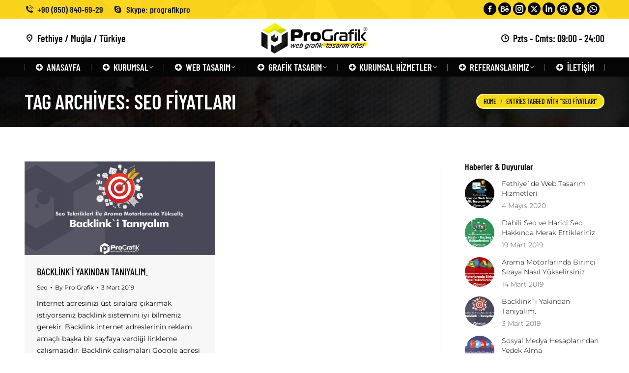

--- FILE ---
content_type: text/html; charset=UTF-8
request_url: https://www.prografik.pro/tag/seo-fiyatlari
body_size: 17895
content:
<!DOCTYPE html>

<html dir="ltr" lang="tr" prefix="og: https://ogp.me/ns#" class="no-js">

<head>
	<meta charset="UTF-8" /><link rel="preload" href="https://www.prografik.pro/wp-content/cache/fvm/min/1745240325-cssf0e2b4b0d0578ee196daa91d87b77c35fd75dcc1da4bbaf52cf31cb1690e9.css" as="style" media="all"  />
<link rel="preload" href="https://www.prografik.pro/wp-content/cache/fvm/min/1745240325-js1e51d0a759b6a18308ae1d9e971fcf396f25f647be19dad71bd1a2147f7bba.js" as="script" /><script data-cfasync="false">if(navigator.userAgent.match(/MSIE|Internet Explorer/i)||navigator.userAgent.match(/Trident\/7\..*?rv:11/i)){var href=document.location.href;if(!href.match(/[?&]iebrowser/)){if(href.indexOf("?")==-1){if(href.indexOf("#")==-1){document.location.href=href+"?iebrowser=1"}else{document.location.href=href.replace("#","?iebrowser=1#")}}else{if(href.indexOf("#")==-1){document.location.href=href+"&iebrowser=1"}else{document.location.href=href.replace("#","&iebrowser=1#")}}}}</script>
<script data-cfasync="false">class FVMLoader{constructor(e){this.triggerEvents=e,this.eventOptions={passive:!0},this.userEventListener=this.triggerListener.bind(this),this.delayedScripts={normal:[],async:[],defer:[]},this.allJQueries=[]}_addUserInteractionListener(e){this.triggerEvents.forEach(t=>window.addEventListener(t,e.userEventListener,e.eventOptions))}_removeUserInteractionListener(e){this.triggerEvents.forEach(t=>window.removeEventListener(t,e.userEventListener,e.eventOptions))}triggerListener(){this._removeUserInteractionListener(this),"loading"===document.readyState?document.addEventListener("DOMContentLoaded",this._loadEverythingNow.bind(this)):this._loadEverythingNow()}async _loadEverythingNow(){this._runAllDelayedCSS(),this._delayEventListeners(),this._delayJQueryReady(this),this._handleDocumentWrite(),this._registerAllDelayedScripts(),await this._loadScriptsFromList(this.delayedScripts.normal),await this._loadScriptsFromList(this.delayedScripts.defer),await this._loadScriptsFromList(this.delayedScripts.async),await this._triggerDOMContentLoaded(),await this._triggerWindowLoad(),window.dispatchEvent(new Event("wpr-allScriptsLoaded"))}_registerAllDelayedScripts(){document.querySelectorAll("script[type=fvmdelay]").forEach(e=>{e.hasAttribute("src")?e.hasAttribute("async")&&!1!==e.async?this.delayedScripts.async.push(e):e.hasAttribute("defer")&&!1!==e.defer||"module"===e.getAttribute("data-type")?this.delayedScripts.defer.push(e):this.delayedScripts.normal.push(e):this.delayedScripts.normal.push(e)})}_runAllDelayedCSS(){document.querySelectorAll("link[rel=fvmdelay]").forEach(e=>{e.setAttribute("rel","stylesheet")})}async _transformScript(e){return await this._requestAnimFrame(),new Promise(t=>{const n=document.createElement("script");let r;[...e.attributes].forEach(e=>{let t=e.nodeName;"type"!==t&&("data-type"===t&&(t="type",r=e.nodeValue),n.setAttribute(t,e.nodeValue))}),e.hasAttribute("src")?(n.addEventListener("load",t),n.addEventListener("error",t)):(n.text=e.text,t()),e.parentNode.replaceChild(n,e)})}async _loadScriptsFromList(e){const t=e.shift();return t?(await this._transformScript(t),this._loadScriptsFromList(e)):Promise.resolve()}_delayEventListeners(){let e={};function t(t,n){!function(t){function n(n){return e[t].eventsToRewrite.indexOf(n)>=0?"wpr-"+n:n}e[t]||(e[t]={originalFunctions:{add:t.addEventListener,remove:t.removeEventListener},eventsToRewrite:[]},t.addEventListener=function(){arguments[0]=n(arguments[0]),e[t].originalFunctions.add.apply(t,arguments)},t.removeEventListener=function(){arguments[0]=n(arguments[0]),e[t].originalFunctions.remove.apply(t,arguments)})}(t),e[t].eventsToRewrite.push(n)}function n(e,t){let n=e[t];Object.defineProperty(e,t,{get:()=>n||function(){},set(r){e["wpr"+t]=n=r}})}t(document,"DOMContentLoaded"),t(window,"DOMContentLoaded"),t(window,"load"),t(window,"pageshow"),t(document,"readystatechange"),n(document,"onreadystatechange"),n(window,"onload"),n(window,"onpageshow")}_delayJQueryReady(e){let t=window.jQuery;Object.defineProperty(window,"jQuery",{get:()=>t,set(n){if(n&&n.fn&&!e.allJQueries.includes(n)){n.fn.ready=n.fn.init.prototype.ready=function(t){e.domReadyFired?t.bind(document)(n):document.addEventListener("DOMContentLoaded2",()=>t.bind(document)(n))};const t=n.fn.on;n.fn.on=n.fn.init.prototype.on=function(){if(this[0]===window){function e(e){return e.split(" ").map(e=>"load"===e||0===e.indexOf("load.")?"wpr-jquery-load":e).join(" ")}"string"==typeof arguments[0]||arguments[0]instanceof String?arguments[0]=e(arguments[0]):"object"==typeof arguments[0]&&Object.keys(arguments[0]).forEach(t=>{delete Object.assign(arguments[0],{[e(t)]:arguments[0][t]})[t]})}return t.apply(this,arguments),this},e.allJQueries.push(n)}t=n}})}async _triggerDOMContentLoaded(){this.domReadyFired=!0,await this._requestAnimFrame(),document.dispatchEvent(new Event("DOMContentLoaded2")),await this._requestAnimFrame(),window.dispatchEvent(new Event("DOMContentLoaded2")),await this._requestAnimFrame(),document.dispatchEvent(new Event("wpr-readystatechange")),await this._requestAnimFrame(),document.wpronreadystatechange&&document.wpronreadystatechange()}async _triggerWindowLoad(){await this._requestAnimFrame(),window.dispatchEvent(new Event("wpr-load")),await this._requestAnimFrame(),window.wpronload&&window.wpronload(),await this._requestAnimFrame(),this.allJQueries.forEach(e=>e(window).trigger("wpr-jquery-load")),window.dispatchEvent(new Event("wpr-pageshow")),await this._requestAnimFrame(),window.wpronpageshow&&window.wpronpageshow()}_handleDocumentWrite(){const e=new Map;document.write=document.writeln=function(t){const n=document.currentScript,r=document.createRange(),i=n.parentElement;let a=e.get(n);void 0===a&&(a=n.nextSibling,e.set(n,a));const s=document.createDocumentFragment();r.setStart(s,0),s.appendChild(r.createContextualFragment(t)),i.insertBefore(s,a)}}async _requestAnimFrame(){return new Promise(e=>requestAnimationFrame(e))}static run(){const e=new FVMLoader(["keydown","mousemove","touchmove","touchstart","touchend","wheel"]);e._addUserInteractionListener(e)}}FVMLoader.run();</script><meta name="viewport" content="width=device-width, initial-scale=1, maximum-scale=1, user-scalable=0"><meta name="theme-color" content="#050505"/><title>seo fiyatları | Pro Grafik Web Grafik Tasarım Ofisi</title><meta name="robots" content="max-image-preview:large" /><meta name="google-site-verification" content="QTRRt4Ir_ot339BfgC0lDJhsScmMA55REMo_rovPUuA" /><meta name="msvalidate.01" content="C96D5045530777F6648D6DEC87F1D9CC" /><meta name="yandex-verification" content="1971bb8f7cba9383" /><link rel="canonical" href="https://www.prografik.pro/tag/seo-fiyatlari" /><script type="application/ld+json" class="aioseo-schema">
			{"@context":"https:\/\/schema.org","@graph":[{"@type":"BreadcrumbList","@id":"https:\/\/www.prografik.pro\/tag\/seo-fiyatlari#breadcrumblist","itemListElement":[{"@type":"ListItem","@id":"https:\/\/www.prografik.pro\/#listItem","position":1,"name":"Ev","item":"https:\/\/www.prografik.pro\/","nextItem":{"@type":"ListItem","@id":"https:\/\/www.prografik.pro\/tag\/seo-fiyatlari#listItem","name":"seo fiyatlar\u0131"}},{"@type":"ListItem","@id":"https:\/\/www.prografik.pro\/tag\/seo-fiyatlari#listItem","position":2,"name":"seo fiyatlar\u0131","previousItem":{"@type":"ListItem","@id":"https:\/\/www.prografik.pro\/#listItem","name":"Ev"}}]},{"@type":"CollectionPage","@id":"https:\/\/www.prografik.pro\/tag\/seo-fiyatlari#collectionpage","url":"https:\/\/www.prografik.pro\/tag\/seo-fiyatlari","name":"seo fiyatlar\u0131 | Pro Grafik Web Grafik Tasar\u0131m Ofisi","inLanguage":"tr-TR","isPartOf":{"@id":"https:\/\/www.prografik.pro\/#website"},"breadcrumb":{"@id":"https:\/\/www.prografik.pro\/tag\/seo-fiyatlari#breadcrumblist"}},{"@type":"Organization","@id":"https:\/\/www.prografik.pro\/#organization","name":"Pro Grafik Web Grafik Tasar\u0131m Ofisi","description":"Fethiye Web & Grafik Tasar\u0131m","url":"https:\/\/www.prografik.pro\/","telephone":"+908508406929","logo":{"@type":"ImageObject","url":"https:\/\/www.prografik.pro\/wp-content\/uploads\/2020\/05\/pro-grafik-web-tasarim-ofisi.png","@id":"https:\/\/www.prografik.pro\/tag\/seo-fiyatlari\/#organizationLogo","width":112,"height":112},"image":{"@id":"https:\/\/www.prografik.pro\/tag\/seo-fiyatlari\/#organizationLogo"},"sameAs":["https:\/\/www.instagram.com\/prografikpro\/","https:\/\/www.youtube.com\/channel\/UCl5JZaPIgfiRkwG74zULnPA","https:\/\/www.linkedin.com\/in\/pro-grafik-77872a94","https:\/\/www.yelp.com.tr\/biz\/pro-grafik-web-grafik-tasarm-ofisi-fethiye"]},{"@type":"WebSite","@id":"https:\/\/www.prografik.pro\/#website","url":"https:\/\/www.prografik.pro\/","name":"Pro Grafik Web Grafik Tasar\u0131m Ofisi","alternateName":"Pro Grafik - Fethiye Web Tasar\u0131m ve Grafik Tasar\u0131m Hizmetleri","description":"Fethiye Web & Grafik Tasar\u0131m","inLanguage":"tr-TR","publisher":{"@id":"https:\/\/www.prografik.pro\/#organization"}}]}
		</script><link rel="alternate" type="application/rss+xml" title="Pro Grafik Web Grafik Tasarım Ofisi &raquo; akışı" href="https://www.prografik.pro/feed" /><link rel="alternate" type="application/rss+xml" title="Pro Grafik Web Grafik Tasarım Ofisi &raquo; yorum akışı" href="https://www.prografik.pro/comments/feed" /><link rel="alternate" type="application/rss+xml" title="Pro Grafik Web Grafik Tasarım Ofisi &raquo; seo fiyatları etiket akışı" href="https://www.prografik.pro/tag/seo-fiyatlari/feed" /><link rel="stylesheet" href="https://www.prografik.pro/wp-content/cache/fvm/min/1745240325-cssf0e2b4b0d0578ee196daa91d87b77c35fd75dcc1da4bbaf52cf31cb1690e9.css" media="all" /><script data-cfasync='false' src='https://www.prografik.pro/wp-content/cache/fvm/min/1745240325-js1e51d0a759b6a18308ae1d9e971fcf396f25f647be19dad71bd1a2147f7bba.js'></script>
<script defer='defer' src='https://www.prografik.pro/wp-content/cache/fvm/min/1745240325-js0b0056e9d7949e233c2dd12bc273c44f8c89ba62e331ef0efb1db3aa0f2422.js'></script>
		
			<link rel="profile" href="https://gmpg.org/xfn/11" />
	
	<style media="all">img:is([sizes="auto" i],[sizes^="auto," i]){contain-intrinsic-size:3000px 1500px}</style>
	
		
	
	
	
	
	
	
		
		






<style id='classic-theme-styles-inline-css' media="all">/*! This file is auto-generated */
.wp-block-button__link{color:#fff;background-color:#32373c;border-radius:9999px;box-shadow:none;text-decoration:none;padding:calc(.667em + 2px) calc(1.333em + 2px);font-size:1.125em}.wp-block-file__button{background:#32373c;color:#fff;text-decoration:none}</style>
<style id='global-styles-inline-css' media="all">:root{--wp--preset--aspect-ratio--square:1;--wp--preset--aspect-ratio--4-3:4/3;--wp--preset--aspect-ratio--3-4:3/4;--wp--preset--aspect-ratio--3-2:3/2;--wp--preset--aspect-ratio--2-3:2/3;--wp--preset--aspect-ratio--16-9:16/9;--wp--preset--aspect-ratio--9-16:9/16;--wp--preset--color--black:#000000;--wp--preset--color--cyan-bluish-gray:#abb8c3;--wp--preset--color--white:#FFF;--wp--preset--color--pale-pink:#f78da7;--wp--preset--color--vivid-red:#cf2e2e;--wp--preset--color--luminous-vivid-orange:#ff6900;--wp--preset--color--luminous-vivid-amber:#fcb900;--wp--preset--color--light-green-cyan:#7bdcb5;--wp--preset--color--vivid-green-cyan:#00d084;--wp--preset--color--pale-cyan-blue:#8ed1fc;--wp--preset--color--vivid-cyan-blue:#0693e3;--wp--preset--color--vivid-purple:#9b51e0;--wp--preset--color--accent:#050505;--wp--preset--color--dark-gray:#111;--wp--preset--color--light-gray:#767676;--wp--preset--gradient--vivid-cyan-blue-to-vivid-purple:linear-gradient(135deg,rgba(6,147,227,1) 0%,rgb(155,81,224) 100%);--wp--preset--gradient--light-green-cyan-to-vivid-green-cyan:linear-gradient(135deg,rgb(122,220,180) 0%,rgb(0,208,130) 100%);--wp--preset--gradient--luminous-vivid-amber-to-luminous-vivid-orange:linear-gradient(135deg,rgba(252,185,0,1) 0%,rgba(255,105,0,1) 100%);--wp--preset--gradient--luminous-vivid-orange-to-vivid-red:linear-gradient(135deg,rgba(255,105,0,1) 0%,rgb(207,46,46) 100%);--wp--preset--gradient--very-light-gray-to-cyan-bluish-gray:linear-gradient(135deg,rgb(238,238,238) 0%,rgb(169,184,195) 100%);--wp--preset--gradient--cool-to-warm-spectrum:linear-gradient(135deg,rgb(74,234,220) 0%,rgb(151,120,209) 20%,rgb(207,42,186) 40%,rgb(238,44,130) 60%,rgb(251,105,98) 80%,rgb(254,248,76) 100%);--wp--preset--gradient--blush-light-purple:linear-gradient(135deg,rgb(255,206,236) 0%,rgb(152,150,240) 100%);--wp--preset--gradient--blush-bordeaux:linear-gradient(135deg,rgb(254,205,165) 0%,rgb(254,45,45) 50%,rgb(107,0,62) 100%);--wp--preset--gradient--luminous-dusk:linear-gradient(135deg,rgb(255,203,112) 0%,rgb(199,81,192) 50%,rgb(65,88,208) 100%);--wp--preset--gradient--pale-ocean:linear-gradient(135deg,rgb(255,245,203) 0%,rgb(182,227,212) 50%,rgb(51,167,181) 100%);--wp--preset--gradient--electric-grass:linear-gradient(135deg,rgb(202,248,128) 0%,rgb(113,206,126) 100%);--wp--preset--gradient--midnight:linear-gradient(135deg,rgb(2,3,129) 0%,rgb(40,116,252) 100%);--wp--preset--font-size--small:13px;--wp--preset--font-size--medium:20px;--wp--preset--font-size--large:36px;--wp--preset--font-size--x-large:42px;--wp--preset--spacing--20:0.44rem;--wp--preset--spacing--30:0.67rem;--wp--preset--spacing--40:1rem;--wp--preset--spacing--50:1.5rem;--wp--preset--spacing--60:2.25rem;--wp--preset--spacing--70:3.38rem;--wp--preset--spacing--80:5.06rem;--wp--preset--shadow--natural:6px 6px 9px rgba(0, 0, 0, 0.2);--wp--preset--shadow--deep:12px 12px 50px rgba(0, 0, 0, 0.4);--wp--preset--shadow--sharp:6px 6px 0px rgba(0, 0, 0, 0.2);--wp--preset--shadow--outlined:6px 6px 0px -3px rgba(255, 255, 255, 1), 6px 6px rgba(0, 0, 0, 1);--wp--preset--shadow--crisp:6px 6px 0px rgba(0, 0, 0, 1)}:where(.is-layout-flex){gap:.5em}:where(.is-layout-grid){gap:.5em}body .is-layout-flex{display:flex}.is-layout-flex{flex-wrap:wrap;align-items:center}.is-layout-flex>:is(*,div){margin:0}body .is-layout-grid{display:grid}.is-layout-grid>:is(*,div){margin:0}:where(.wp-block-columns.is-layout-flex){gap:2em}:where(.wp-block-columns.is-layout-grid){gap:2em}:where(.wp-block-post-template.is-layout-flex){gap:1.25em}:where(.wp-block-post-template.is-layout-grid){gap:1.25em}.has-black-color{color:var(--wp--preset--color--black)!important}.has-cyan-bluish-gray-color{color:var(--wp--preset--color--cyan-bluish-gray)!important}.has-white-color{color:var(--wp--preset--color--white)!important}.has-pale-pink-color{color:var(--wp--preset--color--pale-pink)!important}.has-vivid-red-color{color:var(--wp--preset--color--vivid-red)!important}.has-luminous-vivid-orange-color{color:var(--wp--preset--color--luminous-vivid-orange)!important}.has-luminous-vivid-amber-color{color:var(--wp--preset--color--luminous-vivid-amber)!important}.has-light-green-cyan-color{color:var(--wp--preset--color--light-green-cyan)!important}.has-vivid-green-cyan-color{color:var(--wp--preset--color--vivid-green-cyan)!important}.has-pale-cyan-blue-color{color:var(--wp--preset--color--pale-cyan-blue)!important}.has-vivid-cyan-blue-color{color:var(--wp--preset--color--vivid-cyan-blue)!important}.has-vivid-purple-color{color:var(--wp--preset--color--vivid-purple)!important}.has-black-background-color{background-color:var(--wp--preset--color--black)!important}.has-cyan-bluish-gray-background-color{background-color:var(--wp--preset--color--cyan-bluish-gray)!important}.has-white-background-color{background-color:var(--wp--preset--color--white)!important}.has-pale-pink-background-color{background-color:var(--wp--preset--color--pale-pink)!important}.has-vivid-red-background-color{background-color:var(--wp--preset--color--vivid-red)!important}.has-luminous-vivid-orange-background-color{background-color:var(--wp--preset--color--luminous-vivid-orange)!important}.has-luminous-vivid-amber-background-color{background-color:var(--wp--preset--color--luminous-vivid-amber)!important}.has-light-green-cyan-background-color{background-color:var(--wp--preset--color--light-green-cyan)!important}.has-vivid-green-cyan-background-color{background-color:var(--wp--preset--color--vivid-green-cyan)!important}.has-pale-cyan-blue-background-color{background-color:var(--wp--preset--color--pale-cyan-blue)!important}.has-vivid-cyan-blue-background-color{background-color:var(--wp--preset--color--vivid-cyan-blue)!important}.has-vivid-purple-background-color{background-color:var(--wp--preset--color--vivid-purple)!important}.has-black-border-color{border-color:var(--wp--preset--color--black)!important}.has-cyan-bluish-gray-border-color{border-color:var(--wp--preset--color--cyan-bluish-gray)!important}.has-white-border-color{border-color:var(--wp--preset--color--white)!important}.has-pale-pink-border-color{border-color:var(--wp--preset--color--pale-pink)!important}.has-vivid-red-border-color{border-color:var(--wp--preset--color--vivid-red)!important}.has-luminous-vivid-orange-border-color{border-color:var(--wp--preset--color--luminous-vivid-orange)!important}.has-luminous-vivid-amber-border-color{border-color:var(--wp--preset--color--luminous-vivid-amber)!important}.has-light-green-cyan-border-color{border-color:var(--wp--preset--color--light-green-cyan)!important}.has-vivid-green-cyan-border-color{border-color:var(--wp--preset--color--vivid-green-cyan)!important}.has-pale-cyan-blue-border-color{border-color:var(--wp--preset--color--pale-cyan-blue)!important}.has-vivid-cyan-blue-border-color{border-color:var(--wp--preset--color--vivid-cyan-blue)!important}.has-vivid-purple-border-color{border-color:var(--wp--preset--color--vivid-purple)!important}.has-vivid-cyan-blue-to-vivid-purple-gradient-background{background:var(--wp--preset--gradient--vivid-cyan-blue-to-vivid-purple)!important}.has-light-green-cyan-to-vivid-green-cyan-gradient-background{background:var(--wp--preset--gradient--light-green-cyan-to-vivid-green-cyan)!important}.has-luminous-vivid-amber-to-luminous-vivid-orange-gradient-background{background:var(--wp--preset--gradient--luminous-vivid-amber-to-luminous-vivid-orange)!important}.has-luminous-vivid-orange-to-vivid-red-gradient-background{background:var(--wp--preset--gradient--luminous-vivid-orange-to-vivid-red)!important}.has-very-light-gray-to-cyan-bluish-gray-gradient-background{background:var(--wp--preset--gradient--very-light-gray-to-cyan-bluish-gray)!important}.has-cool-to-warm-spectrum-gradient-background{background:var(--wp--preset--gradient--cool-to-warm-spectrum)!important}.has-blush-light-purple-gradient-background{background:var(--wp--preset--gradient--blush-light-purple)!important}.has-blush-bordeaux-gradient-background{background:var(--wp--preset--gradient--blush-bordeaux)!important}.has-luminous-dusk-gradient-background{background:var(--wp--preset--gradient--luminous-dusk)!important}.has-pale-ocean-gradient-background{background:var(--wp--preset--gradient--pale-ocean)!important}.has-electric-grass-gradient-background{background:var(--wp--preset--gradient--electric-grass)!important}.has-midnight-gradient-background{background:var(--wp--preset--gradient--midnight)!important}.has-small-font-size{font-size:var(--wp--preset--font-size--small)!important}.has-medium-font-size{font-size:var(--wp--preset--font-size--medium)!important}.has-large-font-size{font-size:var(--wp--preset--font-size--large)!important}.has-x-large-font-size{font-size:var(--wp--preset--font-size--x-large)!important}:where(.wp-block-post-template.is-layout-flex){gap:1.25em}:where(.wp-block-post-template.is-layout-grid){gap:1.25em}:where(.wp-block-columns.is-layout-flex){gap:2em}:where(.wp-block-columns.is-layout-grid){gap:2em}:root :where(.wp-block-pullquote){font-size:1.5em;line-height:1.6}</style>




<style id='akismet-widget-style-inline-css' media="all">.a-stats{--akismet-color-mid-green:#357b49;--akismet-color-white:#fff;--akismet-color-light-grey:#f6f7f7;max-width:350px;width:auto}.a-stats *{all:unset;box-sizing:border-box}.a-stats strong{font-weight:600}.a-stats a.a-stats__link,.a-stats a.a-stats__link:visited,.a-stats a.a-stats__link:active{background:var(--akismet-color-mid-green);border:none;box-shadow:none;border-radius:8px;color:var(--akismet-color-white);cursor:pointer;display:block;font-family:-apple-system,BlinkMacSystemFont,'Segoe UI','Roboto','Oxygen-Sans','Ubuntu','Cantarell','Helvetica Neue',sans-serif;font-weight:500;padding:12px;text-align:center;text-decoration:none;transition:all 0.2s ease}.widget .a-stats a.a-stats__link:focus{background:var(--akismet-color-mid-green);color:var(--akismet-color-white);text-decoration:none}.a-stats a.a-stats__link:hover{filter:brightness(110%);box-shadow:0 4px 12px rgba(0,0,0,.06),0 0 2px rgba(0,0,0,.16)}.a-stats .count{color:var(--akismet-color-white);display:block;font-size:1.5em;line-height:1.4;padding:0 13px;white-space:nowrap}</style>















<script src="https://www.prografik.pro/wp-includes/js/jquery/jquery.min.js" id="jquery-core-js"></script>
<script src="https://www.prografik.pro/wp-includes/js/jquery/jquery-migrate.min.js" id="jquery-migrate-js"></script>
<script id="dt-above-fold-js-extra">
var dtLocal = {"themeUrl":"https:\/\/www.prografik.pro\/wp-content\/themes\/dt-the7","passText":"To view this protected post, enter the password below:","moreButtonText":{"loading":"Loading...","loadMore":"Load more"},"postID":"7619","ajaxurl":"https:\/\/www.prografik.pro\/wp-admin\/admin-ajax.php","REST":{"baseUrl":"https:\/\/www.prografik.pro\/wp-json\/the7\/v1","endpoints":{"sendMail":"\/send-mail"}},"contactMessages":{"required":"One or more fields have an error. Please check and try again.","terms":"Please accept the privacy policy.","fillTheCaptchaError":"Please, fill the captcha."},"captchaSiteKey":"","ajaxNonce":"31abc20e0d","pageData":{"type":"archive","template":"archive","layout":"masonry"},"themeSettings":{"smoothScroll":"on","lazyLoading":false,"desktopHeader":{"height":118},"ToggleCaptionEnabled":"disabled","ToggleCaption":"Navigation","floatingHeader":{"showAfter":160,"showMenu":true,"height":40,"logo":{"showLogo":false,"html":"<img class=\" preload-me\" src=\"https:\/\/www.prografik.pro\/wp-content\/themes\/dt-the7\/images\/logo-small-dummy.png\" srcset=\"https:\/\/www.prografik.pro\/wp-content\/themes\/dt-the7\/images\/logo-small-dummy.png 60w, https:\/\/www.prografik.pro\/wp-content\/themes\/dt-the7\/images\/logo-small-dummy-hd.png 120w\" width=\"60\" height=\"60\"   sizes=\"60px\" alt=\"Pro Grafik Web Grafik Tasar\u0131m Ofisi\" \/>","url":"https:\/\/www.prografik.pro\/"}},"topLine":{"floatingTopLine":{"logo":{"showLogo":false,"html":""}}},"mobileHeader":{"firstSwitchPoint":990,"secondSwitchPoint":778,"firstSwitchPointHeight":90,"secondSwitchPointHeight":60,"mobileToggleCaptionEnabled":"disabled","mobileToggleCaption":"Menu"},"stickyMobileHeaderFirstSwitch":{"logo":{"html":"<img class=\" preload-me\" src=\"https:\/\/www.prografik.pro\/wp-content\/uploads\/2017\/12\/oswmobil.png\" srcset=\"https:\/\/www.prografik.pro\/wp-content\/uploads\/2017\/12\/oswmobil.png 169w, https:\/\/www.prografik.pro\/wp-content\/uploads\/2019\/02\/logo-main.png 216w\" width=\"169\" height=\"48\"   sizes=\"169px\" alt=\"Pro Grafik Web Grafik Tasar\u0131m Ofisi\" \/>"}},"stickyMobileHeaderSecondSwitch":{"logo":{"html":"<img class=\" preload-me\" src=\"https:\/\/www.prografik.pro\/wp-content\/uploads\/2017\/12\/oswmobil.png\" srcset=\"https:\/\/www.prografik.pro\/wp-content\/uploads\/2017\/12\/oswmobil.png 169w, https:\/\/www.prografik.pro\/wp-content\/uploads\/2019\/02\/logo-main.png 216w\" width=\"169\" height=\"48\"   sizes=\"169px\" alt=\"Pro Grafik Web Grafik Tasar\u0131m Ofisi\" \/>"}},"sidebar":{"switchPoint":990},"boxedWidth":"1340px"},"VCMobileScreenWidth":"768"};
var dtShare = {"shareButtonText":{"facebook":"Share on Facebook","twitter":"Share on X","pinterest":"Pin it","linkedin":"Share on Linkedin","whatsapp":"Share on Whatsapp"},"overlayOpacity":"92"};
</script>


<script src="https://maps.googleapis.com/maps/api/js?key=AIzaSyACKJHVyHHN-3GNiuzGLn11sYk4V1y3HzY" id="ultimate-vc-addons-googleapis-js"></script>










<link rel="icon" href="https://www.prografik.pro/wp-content/uploads/2017/12/32x32.png" type="image/png" sizes="32x32"/><script>function setREVStartSize(e){
			//window.requestAnimationFrame(function() {
				window.RSIW = window.RSIW===undefined ? window.innerWidth : window.RSIW;
				window.RSIH = window.RSIH===undefined ? window.innerHeight : window.RSIH;
				try {
					var pw = document.getElementById(e.c).parentNode.offsetWidth,
						newh;
					pw = pw===0 || isNaN(pw) || (e.l=="fullwidth" || e.layout=="fullwidth") ? window.RSIW : pw;
					e.tabw = e.tabw===undefined ? 0 : parseInt(e.tabw);
					e.thumbw = e.thumbw===undefined ? 0 : parseInt(e.thumbw);
					e.tabh = e.tabh===undefined ? 0 : parseInt(e.tabh);
					e.thumbh = e.thumbh===undefined ? 0 : parseInt(e.thumbh);
					e.tabhide = e.tabhide===undefined ? 0 : parseInt(e.tabhide);
					e.thumbhide = e.thumbhide===undefined ? 0 : parseInt(e.thumbhide);
					e.mh = e.mh===undefined || e.mh=="" || e.mh==="auto" ? 0 : parseInt(e.mh,0);
					if(e.layout==="fullscreen" || e.l==="fullscreen")
						newh = Math.max(e.mh,window.RSIH);
					else{
						e.gw = Array.isArray(e.gw) ? e.gw : [e.gw];
						for (var i in e.rl) if (e.gw[i]===undefined || e.gw[i]===0) e.gw[i] = e.gw[i-1];
						e.gh = e.el===undefined || e.el==="" || (Array.isArray(e.el) && e.el.length==0)? e.gh : e.el;
						e.gh = Array.isArray(e.gh) ? e.gh : [e.gh];
						for (var i in e.rl) if (e.gh[i]===undefined || e.gh[i]===0) e.gh[i] = e.gh[i-1];
											
						var nl = new Array(e.rl.length),
							ix = 0,
							sl;
						e.tabw = e.tabhide>=pw ? 0 : e.tabw;
						e.thumbw = e.thumbhide>=pw ? 0 : e.thumbw;
						e.tabh = e.tabhide>=pw ? 0 : e.tabh;
						e.thumbh = e.thumbhide>=pw ? 0 : e.thumbh;
						for (var i in e.rl) nl[i] = e.rl[i]<window.RSIW ? 0 : e.rl[i];
						sl = nl[0];
						for (var i in nl) if (sl>nl[i] && nl[i]>0) { sl = nl[i]; ix=i;}
						var m = pw>(e.gw[ix]+e.tabw+e.thumbw) ? 1 : (pw-(e.tabw+e.thumbw)) / (e.gw[ix]);
						newh =  (e.gh[ix] * m) + (e.tabh + e.thumbh);
					}
					var el = document.getElementById(e.c);
					if (el!==null && el) el.style.height = newh+"px";
					el = document.getElementById(e.c+"_wrapper");
					if (el!==null && el) {
						el.style.height = newh+"px";
						el.style.display = "block";
					}
				} catch(e){
					console.log("Failure at Presize of Slider:" + e)
				}
			//});
		  };</script>
<noscript><style> .wpb_animate_when_almost_visible { opacity: 1; }</style></noscript>
<script async src="https://www.googletagmanager.com/gtag/js?id=UA-47449124-1"></script>
<script>
  window.dataLayer = window.dataLayer || [];
  function gtag(){dataLayer.push(arguments);}
  gtag('js', new Date());

  gtag('config', 'UA-47449124-1');
</script>

<script async src="https://pagead2.googlesyndication.com/pagead/js/adsbygoogle.js?client=ca-pub-3220185581857397"
     crossorigin="anonymous"></script></head>
<body data-rsssl=1 id="the7-body" class="archive tag tag-seo-fiyatlari tag-363 wp-embed-responsive wp-theme-dt-the7 the7-core-ver-2.7.10 layout-masonry description-under-image dt-responsive-on right-mobile-menu-close-icon ouside-menu-close-icon mobile-close-right-caption mobile-hamburger-close-bg-enable mobile-hamburger-close-bg-hover-enable  rotate-medium-mobile-menu-close-icon fade-medium-menu-close-icon srcset-enabled btn-flat custom-btn-color custom-btn-hover-color phantom-slide phantom-shadow-decoration phantom-logo-off floating-top-bar floating-mobile-menu-icon top-header first-switch-logo-left first-switch-menu-right second-switch-logo-left second-switch-menu-right right-mobile-menu layzr-loading-on inline-message-style the7-ver-12.4.2 dt-fa-compatibility wpb-js-composer js-comp-ver-8.3.1.1 vc_responsive">


<div id="page" >
	<a class="skip-link screen-reader-text" href="#content">Skip to content</a>

<div class="masthead classic-header justify bg-behind-menu logo-center widgets dividers surround shadow-decoration shadow-mobile-header-decoration type-9-mobile-menu-icon mobile-menu-icon-bg-on mobile-menu-icon-hover-bg-on show-sub-menu-on-hover show-device-logo show-mobile-logo"  role="banner">

	<div class="top-bar top-bar-line-hide">
	<div class="top-bar-bg" ></div>
	<div class="left-widgets mini-widgets"><span class="mini-contacts phone show-on-desktop in-top-bar-left in-menu-second-switch"><i class="fa-fw icomoon-the7-font-the7-phone-06"></i>+90 (850) 840-69-29</span><span class="mini-contacts skype show-on-desktop near-logo-first-switch in-menu-second-switch"><i class="fa-fw the7-mw-icon-skype-bold"></i>Skype: prografikpro</span></div><div class="right-widgets mini-widgets"><div class="soc-ico show-on-desktop in-top-bar-right in-menu-second-switch custom-bg disabled-border border-off hover-disabled-bg hover-disabled-border  hover-border-off"><a title="Facebook page opens in new window" href="https://www.facebook.com/prografik" target="_blank" class="facebook"><span class="soc-font-icon"></span><span class="screen-reader-text">Facebook page opens in new window</span></a><a title="Behance page opens in new window" href="https://www.behance.net/prografik" target="_blank" class="behance"><span class="soc-font-icon"></span><span class="screen-reader-text">Behance page opens in new window</span></a><a title="Instagram page opens in new window" href="https://www.instagram.com/prografikpro/" target="_blank" class="instagram"><span class="soc-font-icon"></span><span class="screen-reader-text">Instagram page opens in new window</span></a><a title="X page opens in new window" href="https://twitter.com/prografikpro" target="_blank" class="twitter"><span class="soc-font-icon"></span><span class="screen-reader-text">X page opens in new window</span></a><a title="Linkedin page opens in new window" href="https://www.linkedin.com/in/pro-grafik-77872a94" target="_blank" class="linkedin"><span class="soc-font-icon"></span><span class="screen-reader-text">Linkedin page opens in new window</span></a><a title="Dribbble page opens in new window" href="https://dribbble.com/prografik" target="_blank" class="dribbble"><span class="soc-font-icon"></span><span class="screen-reader-text">Dribbble page opens in new window</span></a><a title="Yelp page opens in new window" href="https://www.yelp.com.tr/biz/pro-grafik-web-grafik-tasar%C4%B1m-ofisi-fethiye" target="_blank" class="yelp"><span class="soc-font-icon"></span><span class="screen-reader-text">Yelp page opens in new window</span></a><a title="Whatsapp page opens in new window" href="+905414709988" target="_blank" class="whatsapp"><span class="soc-font-icon"></span><span class="screen-reader-text">Whatsapp page opens in new window</span></a></div></div></div>

	<header class="header-bar">

		<div class="branding">
	<div id="site-title" class="assistive-text">Pro Grafik Web Grafik Tasarım Ofisi</div>
	<div id="site-description" class="assistive-text">Fethiye Web &amp; Grafik Tasarım</div>
	<a class="" href="https://www.prografik.pro/"><img class="preload-me" src="https://www.prografik.pro/wp-content/uploads/2019/02/logo-main.png" srcset="https://www.prografik.pro/wp-content/uploads/2019/02/logo-main.png 216w, https://www.prografik.pro/wp-content/uploads/2017/12/retinalogo.png 422w" width="216" height="62"   sizes="216px" alt="Pro Grafik Web Grafik Tasarım Ofisi" /><img class="mobile-logo preload-me" src="https://www.prografik.pro/wp-content/uploads/2017/12/oswmobil.png" srcset="https://www.prografik.pro/wp-content/uploads/2017/12/oswmobil.png 169w, https://www.prografik.pro/wp-content/uploads/2019/02/logo-main.png 216w" width="169" height="48"   sizes="169px" alt="Pro Grafik Web Grafik Tasarım Ofisi" /></a><div class="mini-widgets"><span class="mini-contacts address show-on-desktop in-menu-first-switch in-menu-second-switch"><i class="fa-fw icomoon-the7-font-the7-map-04"></i>Fethiye / Muğla / Türkiye</span></div><div class="mini-widgets"><span class="mini-contacts clock show-on-desktop in-menu-first-switch in-menu-second-switch"><i class="fa-fw icomoon-the7-font-the7-clock-01"></i>Pzts - Cmts: 09:00 - 24:00</span></div></div>

		<nav class="navigation">

			<ul id="primary-menu" class="main-nav level-arrows-on"><li class="menu-item menu-item-type-post_type menu-item-object-page menu-item-home menu-item-1942 first depth-0"><a href='https://www.prografik.pro/' class='mega-menu-img mega-menu-img-left' data-level='1'><i class="fa-fw icomoon-the7-font-the7-plus-07"  ></i><span class="menu-item-text"><span class="menu-text">Anasayfa</span></span></a></li> <li class="menu-item menu-item-type-custom menu-item-object-custom menu-item-has-children menu-item-1737 has-children depth-0"><a href='#' class='not-clickable-item mega-menu-img mega-menu-img-left' data-level='1'><i class="fa-fw icomoon-the7-font-the7-plus-07"  ></i><span class="menu-item-text"><span class="menu-text">Kurumsal</span></span></a><ul class="sub-nav hover-style-bg level-arrows-on"><li class="menu-item menu-item-type-post_type menu-item-object-page menu-item-1750 first depth-1"><a href='https://www.prografik.pro/prografik-hakkimizda' class='mega-menu-img mega-menu-img-left' data-level='2'><i class="fa-fw icomoon-the7-font-the7-plus-11"  ></i><span class="menu-item-text"><span class="menu-text">Hakkımızda</span></span></a></li> <li class="menu-item menu-item-type-post_type menu-item-object-page menu-item-1754 depth-1"><a href='https://www.prografik.pro/misyonumuz-ve-vizyonumuz' class='mega-menu-img mega-menu-img-left' data-level='2'><i class="fa-fw icomoon-the7-font-the7-plus-11"  ></i><span class="menu-item-text"><span class="menu-text">Misyonumuz ve Vizyonumuz</span></span></a></li> <li class="menu-item menu-item-type-post_type menu-item-object-page menu-item-1757 depth-1"><a href='https://www.prografik.pro/neden-biz' class='mega-menu-img mega-menu-img-left' data-level='2'><i class="fa-fw icomoon-the7-font-the7-plus-11"  ></i><span class="menu-item-text"><span class="menu-text">Neden Biz</span></span></a></li> <li class="menu-item menu-item-type-post_type menu-item-object-page menu-item-2922 depth-1"><a href='https://www.prografik.pro/kimlerle-calistik' class='mega-menu-img mega-menu-img-left' data-level='2'><i class="fa-fw icomoon-the7-font-the7-plus-11"  ></i><span class="menu-item-text"><span class="menu-text">Çalıştığımız Firmalar</span></span></a></li> </ul></li> <li class="menu-item menu-item-type-custom menu-item-object-custom menu-item-has-children menu-item-1738 has-children depth-0"><a href='#' class='not-clickable-item mega-menu-img mega-menu-img-left' data-level='1'><i class="fa-fw icomoon-the7-font-the7-plus-07"  ></i><span class="menu-item-text"><span class="menu-text">Web Tasarım</span></span></a><ul class="sub-nav hover-style-bg level-arrows-on"><li class="menu-item menu-item-type-post_type menu-item-object-page menu-item-1762 first depth-1"><a href='https://www.prografik.pro/statik-web-site-tasarimi' class='mega-menu-img mega-menu-img-left' data-level='2'><i class="fa-fw icomoon-the7-font-the7-plus-11"  ></i><span class="menu-item-text"><span class="menu-text">Statik Web Site Tasarımı</span></span></a></li> <li class="menu-item menu-item-type-post_type menu-item-object-page menu-item-1765 depth-1"><a href='https://www.prografik.pro/dinamik-web-site-tasarimi' class='mega-menu-img mega-menu-img-left' data-level='2'><i class="fa-fw icomoon-the7-font-the7-plus-11"  ></i><span class="menu-item-text"><span class="menu-text">Dinamik Web Site Tasarımı</span></span></a></li> <li class="menu-item menu-item-type-post_type menu-item-object-page menu-item-1768 depth-1"><a href='https://www.prografik.pro/ozel-sistem-tasarimi' class='mega-menu-img mega-menu-img-left' data-level='2'><i class="fa-fw icomoon-the7-font-the7-plus-11"  ></i><span class="menu-item-text"><span class="menu-text">Özel Sistem Tasarımı</span></span></a></li> <li class="menu-item menu-item-type-post_type menu-item-object-page menu-item-1771 depth-1"><a href='https://www.prografik.pro/online-katalog-tasarimi' class='mega-menu-img mega-menu-img-left' data-level='2'><i class="fa-fw icomoon-the7-font-the7-plus-11"  ></i><span class="menu-item-text"><span class="menu-text">Online Katalog Tasarımı</span></span></a></li> <li class="menu-item menu-item-type-post_type menu-item-object-page menu-item-1774 depth-1"><a href='https://www.prografik.pro/interaktif-cd-tasarimi' class='mega-menu-img mega-menu-img-left' data-level='2'><i class="fa-fw icomoon-the7-font-the7-plus-11"  ></i><span class="menu-item-text"><span class="menu-text">İnteraktif Cd Tasarımı</span></span></a></li> <li class="menu-item menu-item-type-post_type menu-item-object-page menu-item-1777 depth-1"><a href='https://www.prografik.pro/arama-motoru-optimizasyonu' class='mega-menu-img mega-menu-img-left' data-level='2'><i class="fa-fw icomoon-the7-font-the7-plus-11"  ></i><span class="menu-item-text"><span class="menu-text">Google Optimizasyonu</span></span></a></li> </ul></li> <li class="menu-item menu-item-type-custom menu-item-object-custom menu-item-has-children menu-item-1739 has-children depth-0"><a href='#' class='not-clickable-item mega-menu-img mega-menu-img-left' data-level='1'><i class="fa-fw icomoon-the7-font-the7-plus-07"  ></i><span class="menu-item-text"><span class="menu-text">Grafik Tasarım</span></span></a><ul class="sub-nav hover-style-bg level-arrows-on"><li class="menu-item menu-item-type-post_type menu-item-object-page menu-item-1780 first depth-1"><a href='https://www.prografik.pro/logo-tasarimi' class='mega-menu-img mega-menu-img-left' data-level='2'><i class="fa-fw icomoon-the7-font-the7-plus-11"  ></i><span class="menu-item-text"><span class="menu-text">Logo Tasarımı</span></span></a></li> <li class="menu-item menu-item-type-post_type menu-item-object-page menu-item-2951 depth-1"><a href='https://www.prografik.pro/psd-web-site-tasarimi' class='mega-menu-img mega-menu-img-left' data-level='2'><i class="fa-fw icomoon-the7-font-the7-plus-11"  ></i><span class="menu-item-text"><span class="menu-text">Web Site Arayüz Tasarımı</span></span></a></li> <li class="menu-item menu-item-type-post_type menu-item-object-page menu-item-1783 depth-1"><a href='https://www.prografik.pro/afis-tasarimi' class='mega-menu-img mega-menu-img-left' data-level='2'><i class="fa-fw icomoon-the7-font-the7-plus-11"  ></i><span class="menu-item-text"><span class="menu-text">Afiş Tasarımı</span></span></a></li> <li class="menu-item menu-item-type-post_type menu-item-object-page menu-item-1789 depth-1"><a href='https://www.prografik.pro/katalog-tasarimi' class='mega-menu-img mega-menu-img-left' data-level='2'><i class="fa-fw icomoon-the7-font-the7-plus-11"  ></i><span class="menu-item-text"><span class="menu-text">Katalog Tasarımı</span></span></a></li> <li class="menu-item menu-item-type-post_type menu-item-object-page menu-item-1788 depth-1"><a href='https://www.prografik.pro/brosur-tasarimi' class='mega-menu-img mega-menu-img-left' data-level='2'><i class="fa-fw icomoon-the7-font-the7-plus-11"  ></i><span class="menu-item-text"><span class="menu-text">Broşür Tasarımı</span></span></a></li> <li class="menu-item menu-item-type-post_type menu-item-object-page menu-item-1795 depth-1"><a href='https://www.prografik.pro/ilan-flyer-tasarimi' class='mega-menu-img mega-menu-img-left' data-level='2'><i class="fa-fw icomoon-the7-font-the7-plus-11"  ></i><span class="menu-item-text"><span class="menu-text">İlan – Flyer Tasarımı</span></span></a></li> <li class="menu-item menu-item-type-post_type menu-item-object-page menu-item-1794 depth-1"><a href='https://www.prografik.pro/kartvizit-tasarimi' class='mega-menu-img mega-menu-img-left' data-level='2'><i class="fa-fw icomoon-the7-font-the7-plus-11"  ></i><span class="menu-item-text"><span class="menu-text">Kartvizit Tasarımı</span></span></a></li> </ul></li> <li class="menu-item menu-item-type-custom menu-item-object-custom menu-item-has-children menu-item-1740 has-children depth-0"><a href='#' class='not-clickable-item mega-menu-img mega-menu-img-left' data-level='1'><i class="fa-fw icomoon-the7-font-the7-plus-07"  ></i><span class="menu-item-text"><span class="menu-text">Kurumsal Hizmetler</span></span></a><ul class="sub-nav hover-style-bg level-arrows-on"><li class="menu-item menu-item-type-post_type menu-item-object-page menu-item-1804 first depth-1"><a href='https://www.prografik.pro/kurumsal-kimlik-tasarimi' class='mega-menu-img mega-menu-img-left' data-level='2'><i class="fa-fw icomoon-the7-font-the7-plus-11"  ></i><span class="menu-item-text"><span class="menu-text">Kurumsal Kimlik Tasarımı</span></span></a></li> <li class="menu-item menu-item-type-post_type menu-item-object-page menu-item-1803 depth-1"><a href='https://www.prografik.pro/3d-tasarim' class='mega-menu-img mega-menu-img-left' data-level='2'><i class="fa-fw icomoon-the7-font-the7-plus-11"  ></i><span class="menu-item-text"><span class="menu-text">3D Tasarım</span></span></a></li> <li class="menu-item menu-item-type-post_type menu-item-object-page menu-item-1811 depth-1"><a href='https://www.prografik.pro/firma-tanitim-klibi' class='mega-menu-img mega-menu-img-left' data-level='2'><i class="fa-fw icomoon-the7-font-the7-plus-11"  ></i><span class="menu-item-text"><span class="menu-text">Firma Tanıtım Filmi</span></span></a></li> <li class="menu-item menu-item-type-post_type menu-item-object-page menu-item-1810 depth-1"><a href='https://www.prografik.pro/sosyal-medya-danismanligi' class='mega-menu-img mega-menu-img-left' data-level='2'><i class="fa-fw icomoon-the7-font-the7-plus-11"  ></i><span class="menu-item-text"><span class="menu-text">Sosyal Medya Danışmanlığı</span></span></a></li> </ul></li> <li class="menu-item menu-item-type-custom menu-item-object-custom menu-item-has-children menu-item-1741 has-children depth-0"><a href='#' class='not-clickable-item mega-menu-img mega-menu-img-left' data-level='1'><i class="fa-fw icomoon-the7-font-the7-plus-07"  ></i><span class="menu-item-text"><span class="menu-text">Referanslarımız</span></span></a><ul class="sub-nav hover-style-bg level-arrows-on"><li class="menu-item menu-item-type-post_type menu-item-object-page menu-item-2122 first depth-1"><a href='https://www.prografik.pro/webtasarim' class='mega-menu-img mega-menu-img-left' data-level='2'><i class="fa-fw icomoon-the7-font-the7-plus-11"  ></i><span class="menu-item-text"><span class="menu-text">Web Site Tasarımları</span></span></a></li> <li class="menu-item menu-item-type-post_type menu-item-object-page menu-item-2859 depth-1"><a href='https://www.prografik.pro/psd-website-tasarimlari' class='mega-menu-img mega-menu-img-left' data-level='2'><i class="fa-fw icomoon-the7-font-the7-plus-11"  ></i><span class="menu-item-text"><span class="menu-text">Psd Web Arayüz Tasarımları</span></span></a></li> <li class="menu-item menu-item-type-post_type menu-item-object-page menu-item-2862 depth-1"><a href='https://www.prografik.pro/logotasarim' class='mega-menu-img mega-menu-img-left' data-level='2'><i class="fa-fw icomoon-the7-font-the7-plus-11"  ></i><span class="menu-item-text"><span class="menu-text">Kurumsal Logo Tasarımları</span></span></a></li> <li class="menu-item menu-item-type-post_type menu-item-object-page menu-item-2917 depth-1"><a href='https://www.prografik.pro/matbu-grafik-tasarimlari' class='mega-menu-img mega-menu-img-left' data-level='2'><i class="fa-fw icomoon-the7-font-the7-plus-11"  ></i><span class="menu-item-text"><span class="menu-text">Matbu Grafik Tasarımları</span></span></a></li> <li class="menu-item menu-item-type-post_type menu-item-object-page menu-item-2918 depth-1"><a href='https://www.prografik.pro/3d-intro-tasarimlari' class='mega-menu-img mega-menu-img-left' data-level='2'><i class="fa-fw icomoon-the7-font-the7-plus-11"  ></i><span class="menu-item-text"><span class="menu-text">3D İntro Tasarımları</span></span></a></li> <li class="menu-item menu-item-type-post_type menu-item-object-page menu-item-2915 depth-1"><a href='https://www.prografik.pro/tanitim-filmi-tasarimlari' class='mega-menu-img mega-menu-img-left' data-level='2'><i class="fa-fw icomoon-the7-font-the7-plus-11"  ></i><span class="menu-item-text"><span class="menu-text">Tanıtım Filmi Tasarımları</span></span></a></li> <li class="menu-item menu-item-type-post_type menu-item-object-page menu-item-2921 depth-1"><a href='https://www.prografik.pro/3d-grafik-tasarimlari' class='mega-menu-img mega-menu-img-left' data-level='2'><i class="fa-fw icomoon-the7-font-the7-plus-11"  ></i><span class="menu-item-text"><span class="menu-text">3D Grafik Tasarımları</span></span></a></li> </ul></li> <li class="menu-item menu-item-type-post_type menu-item-object-page menu-item-2996 last depth-0"><a href='https://www.prografik.pro/prografik-iletisim' class='mega-menu-img mega-menu-img-left' data-level='1'><i class="fa-fw icomoon-the7-font-the7-plus-07"  ></i><span class="menu-item-text"><span class="menu-text">İletişim</span></span></a></li> </ul>
			
		</nav>

	</header>

</div>
<div role="navigation" aria-label="Main Menu" class="dt-mobile-header mobile-menu-show-divider">
	<div class="dt-close-mobile-menu-icon" aria-label="Close" role="button" tabindex="0"><span class="mobile-menu-close-caption">KAPAT</span><div class="close-line-wrap"><span class="close-line"></span><span class="close-line"></span><span class="close-line"></span></div></div>	<ul id="mobile-menu" class="mobile-main-nav">
		<li class="menu-item menu-item-type-post_type menu-item-object-page menu-item-home menu-item-1942 first depth-0"><a href='https://www.prografik.pro/' class='mega-menu-img mega-menu-img-left' data-level='1'><i class="fa-fw icomoon-the7-font-the7-plus-07"  ></i><span class="menu-item-text"><span class="menu-text">Anasayfa</span></span></a></li> <li class="menu-item menu-item-type-custom menu-item-object-custom menu-item-has-children menu-item-1737 has-children depth-0"><a href='#' class='not-clickable-item mega-menu-img mega-menu-img-left' data-level='1'><i class="fa-fw icomoon-the7-font-the7-plus-07"  ></i><span class="menu-item-text"><span class="menu-text">Kurumsal</span></span></a><ul class="sub-nav hover-style-bg level-arrows-on"><li class="menu-item menu-item-type-post_type menu-item-object-page menu-item-1750 first depth-1"><a href='https://www.prografik.pro/prografik-hakkimizda' class='mega-menu-img mega-menu-img-left' data-level='2'><i class="fa-fw icomoon-the7-font-the7-plus-11"  ></i><span class="menu-item-text"><span class="menu-text">Hakkımızda</span></span></a></li> <li class="menu-item menu-item-type-post_type menu-item-object-page menu-item-1754 depth-1"><a href='https://www.prografik.pro/misyonumuz-ve-vizyonumuz' class='mega-menu-img mega-menu-img-left' data-level='2'><i class="fa-fw icomoon-the7-font-the7-plus-11"  ></i><span class="menu-item-text"><span class="menu-text">Misyonumuz ve Vizyonumuz</span></span></a></li> <li class="menu-item menu-item-type-post_type menu-item-object-page menu-item-1757 depth-1"><a href='https://www.prografik.pro/neden-biz' class='mega-menu-img mega-menu-img-left' data-level='2'><i class="fa-fw icomoon-the7-font-the7-plus-11"  ></i><span class="menu-item-text"><span class="menu-text">Neden Biz</span></span></a></li> <li class="menu-item menu-item-type-post_type menu-item-object-page menu-item-2922 depth-1"><a href='https://www.prografik.pro/kimlerle-calistik' class='mega-menu-img mega-menu-img-left' data-level='2'><i class="fa-fw icomoon-the7-font-the7-plus-11"  ></i><span class="menu-item-text"><span class="menu-text">Çalıştığımız Firmalar</span></span></a></li> </ul></li> <li class="menu-item menu-item-type-custom menu-item-object-custom menu-item-has-children menu-item-1738 has-children depth-0"><a href='#' class='not-clickable-item mega-menu-img mega-menu-img-left' data-level='1'><i class="fa-fw icomoon-the7-font-the7-plus-07"  ></i><span class="menu-item-text"><span class="menu-text">Web Tasarım</span></span></a><ul class="sub-nav hover-style-bg level-arrows-on"><li class="menu-item menu-item-type-post_type menu-item-object-page menu-item-1762 first depth-1"><a href='https://www.prografik.pro/statik-web-site-tasarimi' class='mega-menu-img mega-menu-img-left' data-level='2'><i class="fa-fw icomoon-the7-font-the7-plus-11"  ></i><span class="menu-item-text"><span class="menu-text">Statik Web Site Tasarımı</span></span></a></li> <li class="menu-item menu-item-type-post_type menu-item-object-page menu-item-1765 depth-1"><a href='https://www.prografik.pro/dinamik-web-site-tasarimi' class='mega-menu-img mega-menu-img-left' data-level='2'><i class="fa-fw icomoon-the7-font-the7-plus-11"  ></i><span class="menu-item-text"><span class="menu-text">Dinamik Web Site Tasarımı</span></span></a></li> <li class="menu-item menu-item-type-post_type menu-item-object-page menu-item-1768 depth-1"><a href='https://www.prografik.pro/ozel-sistem-tasarimi' class='mega-menu-img mega-menu-img-left' data-level='2'><i class="fa-fw icomoon-the7-font-the7-plus-11"  ></i><span class="menu-item-text"><span class="menu-text">Özel Sistem Tasarımı</span></span></a></li> <li class="menu-item menu-item-type-post_type menu-item-object-page menu-item-1771 depth-1"><a href='https://www.prografik.pro/online-katalog-tasarimi' class='mega-menu-img mega-menu-img-left' data-level='2'><i class="fa-fw icomoon-the7-font-the7-plus-11"  ></i><span class="menu-item-text"><span class="menu-text">Online Katalog Tasarımı</span></span></a></li> <li class="menu-item menu-item-type-post_type menu-item-object-page menu-item-1774 depth-1"><a href='https://www.prografik.pro/interaktif-cd-tasarimi' class='mega-menu-img mega-menu-img-left' data-level='2'><i class="fa-fw icomoon-the7-font-the7-plus-11"  ></i><span class="menu-item-text"><span class="menu-text">İnteraktif Cd Tasarımı</span></span></a></li> <li class="menu-item menu-item-type-post_type menu-item-object-page menu-item-1777 depth-1"><a href='https://www.prografik.pro/arama-motoru-optimizasyonu' class='mega-menu-img mega-menu-img-left' data-level='2'><i class="fa-fw icomoon-the7-font-the7-plus-11"  ></i><span class="menu-item-text"><span class="menu-text">Google Optimizasyonu</span></span></a></li> </ul></li> <li class="menu-item menu-item-type-custom menu-item-object-custom menu-item-has-children menu-item-1739 has-children depth-0"><a href='#' class='not-clickable-item mega-menu-img mega-menu-img-left' data-level='1'><i class="fa-fw icomoon-the7-font-the7-plus-07"  ></i><span class="menu-item-text"><span class="menu-text">Grafik Tasarım</span></span></a><ul class="sub-nav hover-style-bg level-arrows-on"><li class="menu-item menu-item-type-post_type menu-item-object-page menu-item-1780 first depth-1"><a href='https://www.prografik.pro/logo-tasarimi' class='mega-menu-img mega-menu-img-left' data-level='2'><i class="fa-fw icomoon-the7-font-the7-plus-11"  ></i><span class="menu-item-text"><span class="menu-text">Logo Tasarımı</span></span></a></li> <li class="menu-item menu-item-type-post_type menu-item-object-page menu-item-2951 depth-1"><a href='https://www.prografik.pro/psd-web-site-tasarimi' class='mega-menu-img mega-menu-img-left' data-level='2'><i class="fa-fw icomoon-the7-font-the7-plus-11"  ></i><span class="menu-item-text"><span class="menu-text">Web Site Arayüz Tasarımı</span></span></a></li> <li class="menu-item menu-item-type-post_type menu-item-object-page menu-item-1783 depth-1"><a href='https://www.prografik.pro/afis-tasarimi' class='mega-menu-img mega-menu-img-left' data-level='2'><i class="fa-fw icomoon-the7-font-the7-plus-11"  ></i><span class="menu-item-text"><span class="menu-text">Afiş Tasarımı</span></span></a></li> <li class="menu-item menu-item-type-post_type menu-item-object-page menu-item-1789 depth-1"><a href='https://www.prografik.pro/katalog-tasarimi' class='mega-menu-img mega-menu-img-left' data-level='2'><i class="fa-fw icomoon-the7-font-the7-plus-11"  ></i><span class="menu-item-text"><span class="menu-text">Katalog Tasarımı</span></span></a></li> <li class="menu-item menu-item-type-post_type menu-item-object-page menu-item-1788 depth-1"><a href='https://www.prografik.pro/brosur-tasarimi' class='mega-menu-img mega-menu-img-left' data-level='2'><i class="fa-fw icomoon-the7-font-the7-plus-11"  ></i><span class="menu-item-text"><span class="menu-text">Broşür Tasarımı</span></span></a></li> <li class="menu-item menu-item-type-post_type menu-item-object-page menu-item-1795 depth-1"><a href='https://www.prografik.pro/ilan-flyer-tasarimi' class='mega-menu-img mega-menu-img-left' data-level='2'><i class="fa-fw icomoon-the7-font-the7-plus-11"  ></i><span class="menu-item-text"><span class="menu-text">İlan – Flyer Tasarımı</span></span></a></li> <li class="menu-item menu-item-type-post_type menu-item-object-page menu-item-1794 depth-1"><a href='https://www.prografik.pro/kartvizit-tasarimi' class='mega-menu-img mega-menu-img-left' data-level='2'><i class="fa-fw icomoon-the7-font-the7-plus-11"  ></i><span class="menu-item-text"><span class="menu-text">Kartvizit Tasarımı</span></span></a></li> </ul></li> <li class="menu-item menu-item-type-custom menu-item-object-custom menu-item-has-children menu-item-1740 has-children depth-0"><a href='#' class='not-clickable-item mega-menu-img mega-menu-img-left' data-level='1'><i class="fa-fw icomoon-the7-font-the7-plus-07"  ></i><span class="menu-item-text"><span class="menu-text">Kurumsal Hizmetler</span></span></a><ul class="sub-nav hover-style-bg level-arrows-on"><li class="menu-item menu-item-type-post_type menu-item-object-page menu-item-1804 first depth-1"><a href='https://www.prografik.pro/kurumsal-kimlik-tasarimi' class='mega-menu-img mega-menu-img-left' data-level='2'><i class="fa-fw icomoon-the7-font-the7-plus-11"  ></i><span class="menu-item-text"><span class="menu-text">Kurumsal Kimlik Tasarımı</span></span></a></li> <li class="menu-item menu-item-type-post_type menu-item-object-page menu-item-1803 depth-1"><a href='https://www.prografik.pro/3d-tasarim' class='mega-menu-img mega-menu-img-left' data-level='2'><i class="fa-fw icomoon-the7-font-the7-plus-11"  ></i><span class="menu-item-text"><span class="menu-text">3D Tasarım</span></span></a></li> <li class="menu-item menu-item-type-post_type menu-item-object-page menu-item-1811 depth-1"><a href='https://www.prografik.pro/firma-tanitim-klibi' class='mega-menu-img mega-menu-img-left' data-level='2'><i class="fa-fw icomoon-the7-font-the7-plus-11"  ></i><span class="menu-item-text"><span class="menu-text">Firma Tanıtım Filmi</span></span></a></li> <li class="menu-item menu-item-type-post_type menu-item-object-page menu-item-1810 depth-1"><a href='https://www.prografik.pro/sosyal-medya-danismanligi' class='mega-menu-img mega-menu-img-left' data-level='2'><i class="fa-fw icomoon-the7-font-the7-plus-11"  ></i><span class="menu-item-text"><span class="menu-text">Sosyal Medya Danışmanlığı</span></span></a></li> </ul></li> <li class="menu-item menu-item-type-custom menu-item-object-custom menu-item-has-children menu-item-1741 has-children depth-0"><a href='#' class='not-clickable-item mega-menu-img mega-menu-img-left' data-level='1'><i class="fa-fw icomoon-the7-font-the7-plus-07"  ></i><span class="menu-item-text"><span class="menu-text">Referanslarımız</span></span></a><ul class="sub-nav hover-style-bg level-arrows-on"><li class="menu-item menu-item-type-post_type menu-item-object-page menu-item-2122 first depth-1"><a href='https://www.prografik.pro/webtasarim' class='mega-menu-img mega-menu-img-left' data-level='2'><i class="fa-fw icomoon-the7-font-the7-plus-11"  ></i><span class="menu-item-text"><span class="menu-text">Web Site Tasarımları</span></span></a></li> <li class="menu-item menu-item-type-post_type menu-item-object-page menu-item-2859 depth-1"><a href='https://www.prografik.pro/psd-website-tasarimlari' class='mega-menu-img mega-menu-img-left' data-level='2'><i class="fa-fw icomoon-the7-font-the7-plus-11"  ></i><span class="menu-item-text"><span class="menu-text">Psd Web Arayüz Tasarımları</span></span></a></li> <li class="menu-item menu-item-type-post_type menu-item-object-page menu-item-2862 depth-1"><a href='https://www.prografik.pro/logotasarim' class='mega-menu-img mega-menu-img-left' data-level='2'><i class="fa-fw icomoon-the7-font-the7-plus-11"  ></i><span class="menu-item-text"><span class="menu-text">Kurumsal Logo Tasarımları</span></span></a></li> <li class="menu-item menu-item-type-post_type menu-item-object-page menu-item-2917 depth-1"><a href='https://www.prografik.pro/matbu-grafik-tasarimlari' class='mega-menu-img mega-menu-img-left' data-level='2'><i class="fa-fw icomoon-the7-font-the7-plus-11"  ></i><span class="menu-item-text"><span class="menu-text">Matbu Grafik Tasarımları</span></span></a></li> <li class="menu-item menu-item-type-post_type menu-item-object-page menu-item-2918 depth-1"><a href='https://www.prografik.pro/3d-intro-tasarimlari' class='mega-menu-img mega-menu-img-left' data-level='2'><i class="fa-fw icomoon-the7-font-the7-plus-11"  ></i><span class="menu-item-text"><span class="menu-text">3D İntro Tasarımları</span></span></a></li> <li class="menu-item menu-item-type-post_type menu-item-object-page menu-item-2915 depth-1"><a href='https://www.prografik.pro/tanitim-filmi-tasarimlari' class='mega-menu-img mega-menu-img-left' data-level='2'><i class="fa-fw icomoon-the7-font-the7-plus-11"  ></i><span class="menu-item-text"><span class="menu-text">Tanıtım Filmi Tasarımları</span></span></a></li> <li class="menu-item menu-item-type-post_type menu-item-object-page menu-item-2921 depth-1"><a href='https://www.prografik.pro/3d-grafik-tasarimlari' class='mega-menu-img mega-menu-img-left' data-level='2'><i class="fa-fw icomoon-the7-font-the7-plus-11"  ></i><span class="menu-item-text"><span class="menu-text">3D Grafik Tasarımları</span></span></a></li> </ul></li> <li class="menu-item menu-item-type-post_type menu-item-object-page menu-item-2996 last depth-0"><a href='https://www.prografik.pro/prografik-iletisim' class='mega-menu-img mega-menu-img-left' data-level='1'><i class="fa-fw icomoon-the7-font-the7-plus-07"  ></i><span class="menu-item-text"><span class="menu-text">İletişim</span></span></a></li> 	</ul>
	<div class='mobile-mini-widgets-in-menu'></div>
</div>

		<div class="page-title title-left solid-bg breadcrumbs-bg page-title-responsive-enabled bg-img-enabled title-outline-decoration">
			<div class="wf-wrap">

				<div class="page-title-head hgroup"><h1 >Tag Archives: <span>seo fiyatları</span></h1></div><div class="page-title-breadcrumbs"><div class="assistive-text">You are here:</div><ol class="breadcrumbs text-small" itemscope itemtype="https://schema.org/BreadcrumbList"><li itemprop="itemListElement" itemscope itemtype="https://schema.org/ListItem"><a itemprop="item" href="https://www.prografik.pro/" title="Home"><span itemprop="name">Home</span></a><meta itemprop="position" content="1" /></li><li class="current" itemprop="itemListElement" itemscope itemtype="https://schema.org/ListItem"><span itemprop="name">Entries tagged with "seo fiyatları"</span><meta itemprop="position" content="2" /></li></ol></div>			</div>
		</div>

		

<div id="main" class="sidebar-right sidebar-divider-vertical">

	
	<div class="main-gradient"></div>
	<div class="wf-wrap">
	<div class="wf-container-main">

	

	
	<div id="content" class="content" role="main">

		<div class="wf-container loading-effect-fade-in iso-container bg-under-post description-under-image content-align-left" data-padding="10px" data-cur-page="1" data-width="320px" data-columns="3">
<div class="wf-cell iso-item" data-post-id="7619" data-date="2019-03-03T18:43:00+03:00" data-name="Backlink`i Yakından Tanıyalım.">
	<article class="post post-7619 type-post status-publish format-standard has-post-thumbnail hentry category-seo tag-arama-motorlari tag-backlink tag-backlink-nasil-alinir tag-backlink-nedir tag-backlink-onemi tag-baclink-nedir tag-seo tag-seo-backlink tag-seo-fiyatlari tag-seo-kurallari tag-seo-link tag-seo-yontemleri tag-ucuz-backlink tag-yukselme category-87 bg-on fullwidth-img description-off">

		
			<div class="blog-media wf-td">

				<p><a href="https://www.prografik.pro/backlinki-yakindan-taniyalim.html" class="alignnone rollover layzr-bg" ><img class="preload-me iso-lazy-load aspect" src="data:image/svg+xml,%3Csvg%20xmlns%3D&#39;http%3A%2F%2Fwww.w3.org%2F2000%2Fsvg&#39;%20viewBox%3D&#39;0%200%20675%20333&#39;%2F%3E" data-src="https://www.prografik.pro/wp-content/uploads/2019/03/backlink-nedir-pro-grafik-web-tasarim-675x333.jpg" data-srcset="https://www.prografik.pro/wp-content/uploads/2019/03/backlink-nedir-pro-grafik-web-tasarim-675x333.jpg 675w, https://www.prografik.pro/wp-content/uploads/2019/03/backlink-nedir-pro-grafik-web-tasarim.jpg 1280w" loading="eager" style="--ratio: 675 / 333" sizes="(max-width: 675px) 100vw, 675px" alt="" title="Backlink Nedir Seoda Önemi" width="675" height="333"  /></a></p>
			</div>

		
		<div class="blog-content wf-td">
			<h3 class="entry-title"><a href="https://www.prografik.pro/backlinki-yakindan-taniyalim.html" title="Backlink`i Yakından Tanıyalım." rel="bookmark">Backlink`i Yakından Tanıyalım.</a></h3>

			<div class="entry-meta"><span class="category-link"><a href="https://www.prografik.pro/category/seo" >Seo</a></span><a class="author vcard" href="https://www.prografik.pro/author/prografik" title="View all posts by Pro Grafik" rel="author">By <span class="fn">Pro Grafik</span></a><a href="https://www.prografik.pro/2019/03/03" title="18:43" class="data-link" rel="bookmark"><time class="entry-date updated" datetime="2019-03-03T18:43:00+03:00">3 Mart 2019</time></a></div><p>İnternet adresinizi üst sıralara çıkarmak istiyorsanız backlink sistemini iyi bilmeniz gerekir. Backlink internet adreslerinin reklam amaçlı başka bir sayfaya verdiği linkleme çalışmasıdır. Backlink çalışmaları Google adresi üzerinde en çok fazla araştırma yapılan kelimelerin belirli bir havuzda tutulması ve havuz içerisinde yer alan kelimeleri seçerek sayfanın üst sıralara çıkarılmasıdır. Arama motoru üzerinde yapılacak site aramaları üzerinde&hellip;</p>

		</div>

	</article>

</div></div>
	</div>

	
	<aside id="sidebar" class="sidebar">
		<div class="sidebar-content">
			<section id="presscore-blog-posts-3" class="widget widget_presscore-blog-posts"><div class="widget-title">Haberler &#038; Duyurular</div><ul class="recent-posts round-images"><li><article class="post-format-standard"><div class="mini-post-img"><a class="alignleft post-rollover layzr-bg" href="https://www.prografik.pro/fethiyede-web-tasarim-hizmetleri.html" aria-label="Post image"><img class="preload-me lazy-load aspect" src="data:image/svg+xml,%3Csvg%20xmlns%3D&#39;http%3A%2F%2Fwww.w3.org%2F2000%2Fsvg&#39;%20viewBox%3D&#39;0%200%2060%2060&#39;%2F%3E" data-src="https://www.prografik.pro/wp-content/uploads/2020/05/fethiye-web-tasarim-hizmetleri-pro-grafik-web-tasarim-ofisi-60x60.jpg" data-srcset="https://www.prografik.pro/wp-content/uploads/2020/05/fethiye-web-tasarim-hizmetleri-pro-grafik-web-tasarim-ofisi-60x60.jpg 60w, https://www.prografik.pro/wp-content/uploads/2020/05/fethiye-web-tasarim-hizmetleri-pro-grafik-web-tasarim-ofisi-120x120.jpg 120w" loading="eager" style="--ratio: 60 / 60" sizes="(max-width: 60px) 100vw, 60px" width="60" height="60"  alt="" /></a></div><div class="post-content"><a href="https://www.prografik.pro/fethiyede-web-tasarim-hizmetleri.html">Fethiye`de Web Tasarım Hizmetleri</a><br /><time datetime="2020-05-04T15:50:05+03:00">4 Mayıs 2020</time></div></article></li><li><article class="post-format-standard"><div class="mini-post-img"><a class="alignleft post-rollover layzr-bg" href="https://www.prografik.pro/dahili-seo-ve-harici-seo-hakkinda-merak-ettikleriniz.html" aria-label="Post image"><img class="preload-me lazy-load aspect" src="data:image/svg+xml,%3Csvg%20xmlns%3D&#39;http%3A%2F%2Fwww.w3.org%2F2000%2Fsvg&#39;%20viewBox%3D&#39;0%200%2060%2060&#39;%2F%3E" data-src="https://www.prografik.pro/wp-content/uploads/2019/03/pro-grafik-ic-seo-dis-seo-calismasi-60x60.jpg" data-srcset="https://www.prografik.pro/wp-content/uploads/2019/03/pro-grafik-ic-seo-dis-seo-calismasi-60x60.jpg 60w, https://www.prografik.pro/wp-content/uploads/2019/03/pro-grafik-ic-seo-dis-seo-calismasi-120x120.jpg 120w" loading="eager" style="--ratio: 60 / 60" sizes="(max-width: 60px) 100vw, 60px" width="60" height="60"  alt="" /></a></div><div class="post-content"><a href="https://www.prografik.pro/dahili-seo-ve-harici-seo-hakkinda-merak-ettikleriniz.html">Dahili Seo ve Harici Seo Hakkında Merak Ettikleriniz</a><br /><time datetime="2019-03-19T21:55:04+03:00">19 Mart 2019</time></div></article></li><li><article class="post-format-standard"><div class="mini-post-img"><a class="alignleft post-rollover layzr-bg" href="https://www.prografik.pro/arama-motorlarinda-birinci-siraya-nasil-yukselirsiniz.html" aria-label="Post image"><img class="preload-me lazy-load aspect" src="data:image/svg+xml,%3Csvg%20xmlns%3D&#39;http%3A%2F%2Fwww.w3.org%2F2000%2Fsvg&#39;%20viewBox%3D&#39;0%200%2060%2060&#39;%2F%3E" data-src="https://www.prografik.pro/wp-content/uploads/2019/03/pro-grafik-arama-motorlarinda-nasil-yukselebilirsiniz-60x60.jpg" data-srcset="https://www.prografik.pro/wp-content/uploads/2019/03/pro-grafik-arama-motorlarinda-nasil-yukselebilirsiniz-60x60.jpg 60w, https://www.prografik.pro/wp-content/uploads/2019/03/pro-grafik-arama-motorlarinda-nasil-yukselebilirsiniz-120x120.jpg 120w" loading="eager" style="--ratio: 60 / 60" sizes="(max-width: 60px) 100vw, 60px" width="60" height="60"  alt="" /></a></div><div class="post-content"><a href="https://www.prografik.pro/arama-motorlarinda-birinci-siraya-nasil-yukselirsiniz.html">Arama Motorlarında Birinci Sıraya Nasıl Yükselirsiniz</a><br /><time datetime="2019-03-14T23:09:38+03:00">14 Mart 2019</time></div></article></li><li><article class="post-format-standard"><div class="mini-post-img"><a class="alignleft post-rollover layzr-bg" href="https://www.prografik.pro/backlinki-yakindan-taniyalim.html" aria-label="Post image"><img class="preload-me lazy-load aspect" src="data:image/svg+xml,%3Csvg%20xmlns%3D&#39;http%3A%2F%2Fwww.w3.org%2F2000%2Fsvg&#39;%20viewBox%3D&#39;0%200%2060%2060&#39;%2F%3E" data-src="https://www.prografik.pro/wp-content/uploads/2019/03/backlink-nedir-pro-grafik-web-tasarim-60x60.jpg" data-srcset="https://www.prografik.pro/wp-content/uploads/2019/03/backlink-nedir-pro-grafik-web-tasarim-60x60.jpg 60w, https://www.prografik.pro/wp-content/uploads/2019/03/backlink-nedir-pro-grafik-web-tasarim-120x120.jpg 120w" loading="eager" style="--ratio: 60 / 60" sizes="(max-width: 60px) 100vw, 60px" width="60" height="60"  alt="" /></a></div><div class="post-content"><a href="https://www.prografik.pro/backlinki-yakindan-taniyalim.html">Backlink`i Yakından Tanıyalım.</a><br /><time datetime="2019-03-03T18:43:00+03:00">3 Mart 2019</time></div></article></li><li><article class="post-format-standard"><div class="mini-post-img"><a class="alignleft post-rollover layzr-bg" href="https://www.prografik.pro/sosyal-medya-hesaplarindan-yedek-alma.html" aria-label="Post image"><img class="preload-me lazy-load aspect" src="data:image/svg+xml,%3Csvg%20xmlns%3D&#39;http%3A%2F%2Fwww.w3.org%2F2000%2Fsvg&#39;%20viewBox%3D&#39;0%200%2060%2060&#39;%2F%3E" data-src="https://www.prografik.pro/wp-content/uploads/2019/02/pro-grafik-sosyal-medya-yedekleme-60x60.jpg" data-srcset="https://www.prografik.pro/wp-content/uploads/2019/02/pro-grafik-sosyal-medya-yedekleme-60x60.jpg 60w, https://www.prografik.pro/wp-content/uploads/2019/02/pro-grafik-sosyal-medya-yedekleme-120x120.jpg 120w" loading="eager" style="--ratio: 60 / 60" sizes="(max-width: 60px) 100vw, 60px" width="60" height="60"  alt="" /></a></div><div class="post-content"><a href="https://www.prografik.pro/sosyal-medya-hesaplarindan-yedek-alma.html">Sosyal Medya Hesaplarından Yedek Alma</a><br /><time datetime="2019-02-26T10:00:35+03:00">26 Şubat 2019</time></div></article></li><li><article class="post-format-standard"><div class="mini-post-img"><a class="alignleft post-rollover layzr-bg" href="https://www.prografik.pro/sosyal-medyanin-gunumuzdeki-onemli-yeri.html" aria-label="Post image"><img class="preload-me lazy-load aspect" src="data:image/svg+xml,%3Csvg%20xmlns%3D&#39;http%3A%2F%2Fwww.w3.org%2F2000%2Fsvg&#39;%20viewBox%3D&#39;0%200%2060%2060&#39;%2F%3E" data-src="https://www.prografik.pro/wp-content/uploads/2019/02/sosyal-medya-onemi-pro-grafik-web-60x60.jpg" data-srcset="https://www.prografik.pro/wp-content/uploads/2019/02/sosyal-medya-onemi-pro-grafik-web-60x60.jpg 60w, https://www.prografik.pro/wp-content/uploads/2019/02/sosyal-medya-onemi-pro-grafik-web-120x120.jpg 120w" loading="eager" style="--ratio: 60 / 60" sizes="(max-width: 60px) 100vw, 60px" width="60" height="60"  alt="" /></a></div><div class="post-content"><a href="https://www.prografik.pro/sosyal-medyanin-gunumuzdeki-onemli-yeri.html">Sosyal Medyanın Günümüzdeki Önemli Yeri</a><br /><time datetime="2019-02-24T01:02:47+03:00">24 Şubat 2019</time></div></article></li><li><article class="post-format-standard"><div class="mini-post-img"><a class="alignleft post-rollover layzr-bg" href="https://www.prografik.pro/seo-uyumlu-makale-nedir-ve-nasil-yazilir.html" aria-label="Post image"><img class="preload-me lazy-load aspect" src="data:image/svg+xml,%3Csvg%20xmlns%3D&#39;http%3A%2F%2Fwww.w3.org%2F2000%2Fsvg&#39;%20viewBox%3D&#39;0%200%2060%2060&#39;%2F%3E" data-src="https://www.prografik.pro/wp-content/uploads/2019/02/pro-grafik-seo-uyumlu-makale-makale-nasil-yazilir-60x60.jpg" data-srcset="https://www.prografik.pro/wp-content/uploads/2019/02/pro-grafik-seo-uyumlu-makale-makale-nasil-yazilir-60x60.jpg 60w, https://www.prografik.pro/wp-content/uploads/2019/02/pro-grafik-seo-uyumlu-makale-makale-nasil-yazilir-120x120.jpg 120w" loading="eager" style="--ratio: 60 / 60" sizes="(max-width: 60px) 100vw, 60px" width="60" height="60"  alt="" /></a></div><div class="post-content"><a href="https://www.prografik.pro/seo-uyumlu-makale-nedir-ve-nasil-yazilir.html">Seo Uyumlu Makale Nedir ve Nasıl Yazılır</a><br /><time datetime="2019-02-06T17:40:46+03:00">6 Şubat 2019</time></div></article></li><li><article class="post-format-standard"><div class="mini-post-img"><a class="alignleft post-rollover layzr-bg" href="https://www.prografik.pro/appledan-yeni-kullanicilarina-icloud-jesti.html" aria-label="Post image"><img class="preload-me lazy-load aspect" src="data:image/svg+xml,%3Csvg%20xmlns%3D&#39;http%3A%2F%2Fwww.w3.org%2F2000%2Fsvg&#39;%20viewBox%3D&#39;0%200%2060%2060&#39;%2F%3E" data-src="https://www.prografik.pro/wp-content/uploads/2018/10/pro-grafik-icloud-kampanyasi-60x60.jpg" data-srcset="https://www.prografik.pro/wp-content/uploads/2018/10/pro-grafik-icloud-kampanyasi-60x60.jpg 60w, https://www.prografik.pro/wp-content/uploads/2018/10/pro-grafik-icloud-kampanyasi-120x120.jpg 120w" loading="eager" style="--ratio: 60 / 60" sizes="(max-width: 60px) 100vw, 60px" width="60" height="60"  alt="" /></a></div><div class="post-content"><a href="https://www.prografik.pro/appledan-yeni-kullanicilarina-icloud-jesti.html">Apple`dan Yeni Kullanıcılarına iCloud Jesti</a><br /><time datetime="2018-10-24T18:35:52+03:00">24 Ekim 2018</time></div></article></li><li><article class="post-format-standard"><div class="mini-post-img"><a class="alignleft post-rollover layzr-bg" href="https://www.prografik.pro/google-chromedan-kullanici-guvenligi-https-duzenlemesi.html" aria-label="Post image"><img class="preload-me lazy-load aspect" src="data:image/svg+xml,%3Csvg%20xmlns%3D&#39;http%3A%2F%2Fwww.w3.org%2F2000%2Fsvg&#39;%20viewBox%3D&#39;0%200%2060%2060&#39;%2F%3E" data-src="https://www.prografik.pro/wp-content/uploads/2018/09/https-guvenligi-pro-grafik-ssl-hizmetleri-60x60.jpg" data-srcset="https://www.prografik.pro/wp-content/uploads/2018/09/https-guvenligi-pro-grafik-ssl-hizmetleri-60x60.jpg 60w, https://www.prografik.pro/wp-content/uploads/2018/09/https-guvenligi-pro-grafik-ssl-hizmetleri-120x120.jpg 120w" loading="eager" style="--ratio: 60 / 60" sizes="(max-width: 60px) 100vw, 60px" width="60" height="60"  alt="" /></a></div><div class="post-content"><a href="https://www.prografik.pro/google-chromedan-kullanici-guvenligi-https-duzenlemesi.html">Google Chrome`dan Kullanıcı Güvenliği (Https) Düzenlemesi</a><br /><time datetime="2018-09-10T22:12:34+03:00">10 Eylül 2018</time></div></article></li><li><article class="post-format-standard"><div class="mini-post-img"><a class="alignleft post-rollover layzr-bg" href="https://www.prografik.pro/buluslarin-tac-sahibi-yapay-zeka.html" aria-label="Post image"><img class="preload-me lazy-load aspect" src="data:image/svg+xml,%3Csvg%20xmlns%3D&#39;http%3A%2F%2Fwww.w3.org%2F2000%2Fsvg&#39;%20viewBox%3D&#39;0%200%2060%2060&#39;%2F%3E" data-src="https://www.prografik.pro/wp-content/uploads/2018/08/yapay-zeka-prografik-60x60.jpg" data-srcset="https://www.prografik.pro/wp-content/uploads/2018/08/yapay-zeka-prografik-60x60.jpg 60w, https://www.prografik.pro/wp-content/uploads/2018/08/yapay-zeka-prografik-120x120.jpg 120w" loading="eager" style="--ratio: 60 / 60" sizes="(max-width: 60px) 100vw, 60px" width="60" height="60"  alt="" /></a></div><div class="post-content"><a href="https://www.prografik.pro/buluslarin-tac-sahibi-yapay-zeka.html">Buluşların Taç Sahibi ; Yapay Zeka</a><br /><time datetime="2018-08-14T23:27:59+03:00">14 Ağustos 2018</time></div></article></li><li><article class="post-format-standard"><div class="mini-post-img"><a class="alignleft post-rollover layzr-bg" href="https://www.prografik.pro/qr-kodu-nedir-ne-ise-yarar.html" aria-label="Post image"><img class="preload-me lazy-load aspect" src="data:image/svg+xml,%3Csvg%20xmlns%3D&#39;http%3A%2F%2Fwww.w3.org%2F2000%2Fsvg&#39;%20viewBox%3D&#39;0%200%2060%2060&#39;%2F%3E" data-src="https://www.prografik.pro/wp-content/uploads/2018/08/qr-code-nedir-ne-ise-yarar-prografik-pro-60x60.jpg" data-srcset="https://www.prografik.pro/wp-content/uploads/2018/08/qr-code-nedir-ne-ise-yarar-prografik-pro-60x60.jpg 60w, https://www.prografik.pro/wp-content/uploads/2018/08/qr-code-nedir-ne-ise-yarar-prografik-pro-120x120.jpg 120w" loading="eager" style="--ratio: 60 / 60" sizes="(max-width: 60px) 100vw, 60px" width="60" height="60"  alt="" /></a></div><div class="post-content"><a href="https://www.prografik.pro/qr-kodu-nedir-ne-ise-yarar.html">QR Kodu Nedir, Ne İşe Yarar?</a><br /><time datetime="2018-08-11T22:00:04+03:00">11 Ağustos 2018</time></div></article></li><li><article class="post-format-standard"><div class="mini-post-img"><a class="alignleft post-rollover layzr-bg" href="https://www.prografik.pro/internet-uzerinden-dolandiricilik-yapanlari-ihbar-edin.html" aria-label="Post image"><img class="preload-me lazy-load aspect" src="data:image/svg+xml,%3Csvg%20xmlns%3D&#39;http%3A%2F%2Fwww.w3.org%2F2000%2Fsvg&#39;%20viewBox%3D&#39;0%200%2060%2060&#39;%2F%3E" data-src="https://www.prografik.pro/wp-content/uploads/2018/07/usom-internet-uzerinden-dolandiricilari-sikayet-edin-60x60.jpg" data-srcset="https://www.prografik.pro/wp-content/uploads/2018/07/usom-internet-uzerinden-dolandiricilari-sikayet-edin-60x60.jpg 60w, https://www.prografik.pro/wp-content/uploads/2018/07/usom-internet-uzerinden-dolandiricilari-sikayet-edin-120x120.jpg 120w" loading="eager" style="--ratio: 60 / 60" sizes="(max-width: 60px) 100vw, 60px" width="60" height="60"  alt="" /></a></div><div class="post-content"><a href="https://www.prografik.pro/internet-uzerinden-dolandiricilik-yapanlari-ihbar-edin.html">İnternet Üzerinden Dolandırıcılık Yapanları İhbar Edin</a><br /><time datetime="2018-07-26T16:36:46+03:00">26 Temmuz 2018</time></div></article></li></ul></section><section id="presscore-testimonials-slider-4" class="widget widget_presscore-testimonials-slider">
<div class="widget-title">Müşteri Yorumları</div>
<div class="testimonials slider-content owl-carousel" data-autoslide="3600">
<article>
	<div class="testimonial-content">
		<p>Kendileri ile iki yıldır uzun soluklu olarak çalışmaktayız. Şu ana kadar hiçbir şekilde istediğimiz çalışmayı üretemedikleri olmadı, gerçekten kaliteli bir ekip ve işlerinde gayet profesyoneller. Uzun vadede çalışma temennisi ile teşekkür ederim&#8230;</p>
	</div>
	<div class="testimonial-vcard">
		<div class="testimonial-thumbnail">
			<span class="alignleft layzr-bg"><img class="preload-me iso-lazy-load aspect" src="data:image/svg+xml,%3Csvg%20xmlns%3D&#39;http%3A%2F%2Fwww.w3.org%2F2000%2Fsvg&#39;%20viewBox%3D&#39;0%200%2060%2060&#39;%2F%3E" data-src="https://www.prografik.pro/wp-content/uploads/2018/08/hookahdeluxe-60x60.jpg" data-srcset="https://www.prografik.pro/wp-content/uploads/2018/08/hookahdeluxe-60x60.jpg 60w, https://www.prografik.pro/wp-content/uploads/2018/08/hookahdeluxe-120x120.jpg 120w" loading="eager" style="--ratio: 60 / 60" sizes="(max-width: 60px) 100vw, 60px" width="60" height="60"   alt="" /></span>		</div>
		<div class="testimonial-desc">
			<span class="text-primary">Erhan Karakurt</span><span class="text-secondary color-secondary">Hookah Deluxe - İsviçre</span>		</div>
	</div>
</article>
<article>
	<div class="testimonial-content">
		<p>Oyun grubumuz için logo tasarımı istedik benzersiz ve çok başarılı bir tasarım yaptılar. Gerçekten kaliteli bir ekip. Kesinlikle tavsiye ederiz. Kendilerine çok teşekkür ederim gerçekten harika bir iş çıkarttılar başarılarının devamını dilerim&#8230;</p>
	</div>
	<div class="testimonial-vcard">
		<div class="testimonial-thumbnail">
			<span class="alignleft layzr-bg"><img class="preload-me iso-lazy-load aspect" src="data:image/svg+xml,%3Csvg%20xmlns%3D&#39;http%3A%2F%2Fwww.w3.org%2F2000%2Fsvg&#39;%20viewBox%3D&#39;0%200%2060%2060&#39;%2F%3E" data-src="https://www.prografik.pro/wp-content/uploads/2018/08/gtpclan-60x60.png" data-srcset="https://www.prografik.pro/wp-content/uploads/2018/08/gtpclan-60x60.png 60w, https://www.prografik.pro/wp-content/uploads/2018/08/gtpclan-120x120.png 120w" loading="eager" style="--ratio: 60 / 60" sizes="(max-width: 60px) 100vw, 60px" width="60" height="60"   alt="" /></span>		</div>
		<div class="testimonial-desc">
			<span class="text-primary">İsmail Dalançıkan</span><span class="text-secondary color-secondary">GTP Galactic Clan</span>		</div>
	</div>
</article>
<article>
	<div class="testimonial-content">
		<p>Fethiye Dans Akademi olarak kurulduğumuz günden bu yana sizi tercih ettiğimiz için çok mutluyuz. İstediğimiz çalışmaları zamanında ve çok kaliteli bir şekilde tamamladınız. Bizlere yaptığınız sanat kokan çalışmalar için teşekkür ederiz.</p>
	</div>
	<div class="testimonial-vcard">
		<div class="testimonial-thumbnail">
			<span class="alignleft layzr-bg"><img class="preload-me iso-lazy-load aspect" src="data:image/svg+xml,%3Csvg%20xmlns%3D&#39;http%3A%2F%2Fwww.w3.org%2F2000%2Fsvg&#39;%20viewBox%3D&#39;0%200%2060%2060&#39;%2F%3E" data-src="https://www.prografik.pro/wp-content/uploads/2018/08/dansakademi-60x60.png" data-srcset="https://www.prografik.pro/wp-content/uploads/2018/08/dansakademi-60x60.png 60w, https://www.prografik.pro/wp-content/uploads/2018/08/dansakademi-120x120.png 120w" loading="eager" style="--ratio: 60 / 60" sizes="(max-width: 60px) 100vw, 60px" width="60" height="60"   alt="" /></span>		</div>
		<div class="testimonial-desc">
			<span class="text-primary">Ümit Bayramoğlu</span><span class="text-secondary color-secondary">Fethiye Dans Akademi</span>		</div>
	</div>
</article>
<article>
	<div class="testimonial-content">
		<p>İşlerinde uzman oldukları kadar sabırlılarda. Web sitelerimiz için günümüzün gerekli olan her özelliğini profesyonel yapabilen bir kadroya sahipler. Verdiğimiz işin sonunda çok memnun kaldık ve bundan sonra sürekli olarak çalışabileceğimiz üst düzey bir web tasarım firması&#8230;</p>
	</div>
	<div class="testimonial-vcard">
		<div class="testimonial-thumbnail">
			<span class="alignleft layzr-bg"><img class="preload-me iso-lazy-load aspect" src="data:image/svg+xml,%3Csvg%20xmlns%3D&#39;http%3A%2F%2Fwww.w3.org%2F2000%2Fsvg&#39;%20viewBox%3D&#39;0%200%2060%2060&#39;%2F%3E" data-src="https://www.prografik.pro/wp-content/uploads/2018/08/alpatel-60x60.jpg" data-srcset="https://www.prografik.pro/wp-content/uploads/2018/08/alpatel-60x60.jpg 60w, https://www.prografik.pro/wp-content/uploads/2018/08/alpatel-120x120.jpg 120w" loading="eager" style="--ratio: 60 / 60" sizes="(max-width: 60px) 100vw, 60px" width="60" height="60"   alt="" /></span>		</div>
		<div class="testimonial-desc">
			<span class="text-primary">Selçuk Özdemir</span><span class="text-secondary color-secondary">Alpatel Servis</span>		</div>
	</div>
</article>
<article>
	<div class="testimonial-content">
		<p>Web tasarım ihtiyacımız için, internet ortamında freelance olarak çalışabileceğimiz bir çok firmaya göz attık , referans olarak ayrıca beğendiğimiz çalışmalara sahip ve bu doğrultuda Fethiye`de bulunan Pro Grafik Firması ile çalıştık . Gerçekten güzel bir iş çıkarttılar . Teşekkürler&#8230;</p>
	</div>
	<div class="testimonial-vcard">
		<div class="testimonial-thumbnail">
			<span class="alignleft layzr-bg"><img class="preload-me iso-lazy-load aspect" src="data:image/svg+xml,%3Csvg%20xmlns%3D&#39;http%3A%2F%2Fwww.w3.org%2F2000%2Fsvg&#39;%20viewBox%3D&#39;0%200%2060%2060&#39;%2F%3E" data-src="https://www.prografik.pro/wp-content/uploads/2018/08/sonmezsimit-60x60.png" data-srcset="https://www.prografik.pro/wp-content/uploads/2018/08/sonmezsimit-60x60.png 60w, https://www.prografik.pro/wp-content/uploads/2018/08/sonmezsimit-120x120.png 120w" loading="eager" style="--ratio: 60 / 60" sizes="(max-width: 60px) 100vw, 60px" width="60" height="60"   alt="" /></span>		</div>
		<div class="testimonial-desc">
			<span class="text-primary">Ahmet Sönmez</span><span class="text-secondary color-secondary">Sönmez Simit Fırını</span>		</div>
	</div>
</article>
<article>
	<div class="testimonial-content">
		<p>Pro Grafik Web Tasarım referanslarına baktıktan sonra görüştük, yeni açılacak bir firmaysanız buradan bilgi ve kaliteli bir işçilik almanızda yarar var. Yaratıcı tasarımları bulunan arkadaşlar. Hayal güçleri inanın sınırsız . Kendilerine teşekkür ederim&#8230;</p>
	</div>
	<div class="testimonial-vcard">
		<div class="testimonial-thumbnail">
			<span class="alignleft layzr-bg"><img class="preload-me iso-lazy-load aspect" src="data:image/svg+xml,%3Csvg%20xmlns%3D&#39;http%3A%2F%2Fwww.w3.org%2F2000%2Fsvg&#39;%20viewBox%3D&#39;0%200%2060%2060&#39;%2F%3E" data-src="https://www.prografik.pro/wp-content/uploads/2018/08/havalipark-60x60.png" data-srcset="https://www.prografik.pro/wp-content/uploads/2018/08/havalipark-60x60.png 60w, https://www.prografik.pro/wp-content/uploads/2018/08/havalipark-120x120.png 120w" loading="eager" style="--ratio: 60 / 60" sizes="(max-width: 60px) 100vw, 60px" width="60" height="60"   alt="" /></span>		</div>
		<div class="testimonial-desc">
			<span class="text-primary">Adem Yüksel</span><span class="text-secondary color-secondary">Havalı Park</span>		</div>
	</div>
</article>
</div>
</section>
		</div>
	</aside>



			</div>
		</div>

	
	</div>

	


	
	<footer id="footer" class="footer solid-bg">

		
			<div class="wf-wrap">
				<div class="wf-container-footer">
					<div class="wf-container">
						<section id="text-2" class="widget widget_text wf-cell wf-1-4">			<div class="textwidget"><p><img loading="lazy" decoding="async" class="size-full wp-image-6155" src="https://www.prografik.pro/wp-content/uploads/2018/05/footerlogo-hakkimizda.png" alt="" width="205" height="70" /></p>
<p>Pro Grafik 2006 yılında siz değerli müşterilerimize hizmet vermeye başladık. Pro Grafik İnternet ve Bilişim sektöründe geniş bir çalışma alanına, ve geniş bir tasarım yelpazesine sahip bir kuruluştur. Bu ürün / hizmetler Alan Adı ve Hosting, Grafik Tasarım…</p>
<style type="text/css" data-type="the7_shortcodes-inline-css" media="all">#orphaned-shortcode-36a9583941f6961e5fba99109ba20bb1.ico-right-side>i{margin-right:0;margin-left:8px}#orphaned-shortcode-36a9583941f6961e5fba99109ba20bb1>i{margin-right:8px}</style><div class="btn-align-left"><a href="https://www.prografik.pro/prografik-hakkimizda" class="default-btn-shortcode dt-btn dt-btn-s link-hover-off" id="orphaned-shortcode-36a9583941f6961e5fba99109ba20bb1"><i class="fa fa-th-list"></i><span>PRO GRAFİK KURUMSAL BİLGİLER</span></a></div>
</div>
		</section><section id="nav_menu-2" class="widget widget_nav_menu wf-cell wf-1-4"><div class="widget-title">KURUMSAL MENÜ</div><div class="menu-kurumsal-menu-container"><ul id="menu-kurumsal-menu" class="menu"><li id="menu-item-1817" class="menu-item menu-item-type-post_type menu-item-object-page menu-item-1817"><a href="https://www.prografik.pro/3d-tasarim">3D Tasarım</a></li>
<li id="menu-item-1818" class="menu-item menu-item-type-post_type menu-item-object-page menu-item-1818"><a href="https://www.prografik.pro/arama-motoru-optimizasyonu">Arama Motoru Optimizasyonu</a></li>
<li id="menu-item-1819" class="menu-item menu-item-type-post_type menu-item-object-page menu-item-1819"><a href="https://www.prografik.pro/brosur-tasarimi">Broşür Tasarımı</a></li>
<li id="menu-item-1820" class="menu-item menu-item-type-post_type menu-item-object-page menu-item-1820"><a href="https://www.prografik.pro/firma-tanitim-klibi">Firma Tanıtım Filmi</a></li>
<li id="menu-item-1821" class="menu-item menu-item-type-post_type menu-item-object-page menu-item-1821"><a href="https://www.prografik.pro/ilan-flyer-tasarimi">İlan – Flyer Tasarımı</a></li>
<li id="menu-item-3909" class="menu-item menu-item-type-post_type menu-item-object-page menu-item-3909"><a href="https://www.prografik.pro/web-sitesi-talep-formu">Web Sitesi Talep Formu</a></li>
</ul></div></section><section id="nav_menu-6" class="widget widget_nav_menu wf-cell wf-1-4"><div class="widget-title">KURUMSAL BAĞLANTILAR</div><div class="menu-kurumsal-baglantilar-container"><ul id="menu-kurumsal-baglantilar" class="menu"><li id="menu-item-7965" class="menu-item menu-item-type-post_type menu-item-object-page menu-item-7965"><a href="https://www.prografik.pro/hizmet-sozlesmesi">Hizmet Sözleşmesi</a></li>
<li id="menu-item-7962" class="menu-item menu-item-type-post_type menu-item-object-page menu-item-7962"><a href="https://www.prografik.pro/musteri-odakli-cozumler">Müşteri Odaklı Çözümler</a></li>
<li id="menu-item-7963" class="menu-item menu-item-type-post_type menu-item-object-page menu-item-7963"><a href="https://www.prografik.pro/misyonumuz-ve-vizyonumuz">Misyonumuz ve Vizyonumuz</a></li>
<li id="menu-item-7961" class="menu-item menu-item-type-post_type menu-item-object-page menu-item-7961"><a href="https://www.prografik.pro/mobil-uyumlu-tasarimlar">Mobil Uyumlu Tasarımlar</a></li>
<li id="menu-item-7960" class="menu-item menu-item-type-custom menu-item-object-custom menu-item-7960"><a href="#">Sıkça Sorulan Sorular</a></li>
<li id="menu-item-7964" class="menu-item menu-item-type-post_type menu-item-object-page menu-item-7964"><a href="https://www.prografik.pro/site-haritasi">Pro Grafik Site Haritası</a></li>
</ul></div></section><section id="presscore-contact-info-widget-3" class="widget widget_presscore-contact-info-widget wf-cell wf-1-4"><div class="widget-title">İLETİŞİM BİLGİLERİ</div><ul class="contact-info"><li><span class="color-primary">Adres Bilgimiz</span><br />Akarca Mah, 822. Sokak</br>
48300 Fethiye / Muğla</li><li></li><li><span class="color-primary"><strong>Telefon Numaramız</strong></span><br />+90 (850) 840-69-29</li><li><span class="color-primary"><strong>Whatsapp Hattı</strong></span><br />+90 (541) 470-99-88</li></ul><div class="soc-ico"><p class="assistive-text">Find us on:</p><a title="Facebook page opens in new window" href="https://www.facebook.com/prografik" target="_blank" class="facebook"><span class="soc-font-icon"></span><span class="screen-reader-text">Facebook page opens in new window</span></a><a title="X page opens in new window" href="https://twitter.com/prografikpro" target="_blank" class="twitter"><span class="soc-font-icon"></span><span class="screen-reader-text">X page opens in new window</span></a><a title="Dribbble page opens in new window" href="https://dribbble.com/prografik" target="_blank" class="dribbble"><span class="soc-font-icon"></span><span class="screen-reader-text">Dribbble page opens in new window</span></a><a title="YouTube page opens in new window" href="https://www.youtube.com/channel/UCl5JZaPIgfiRkwG74zULnPA" target="_blank" class="you-tube"><span class="soc-font-icon"></span><span class="screen-reader-text">YouTube page opens in new window</span></a><a title="Linkedin page opens in new window" href="https://www.linkedin.com/in/pro-grafik-77872a94" target="_blank" class="linkedin"><span class="soc-font-icon"></span><span class="screen-reader-text">Linkedin page opens in new window</span></a><a title="Instagram page opens in new window" href="https://www.instagram.com/prografikpro/" target="_blank" class="instagram"><span class="soc-font-icon"></span><span class="screen-reader-text">Instagram page opens in new window</span></a><a title="Behance page opens in new window" href="https://www.behance.net/prografik" target="_blank" class="behance"><span class="soc-font-icon"></span><span class="screen-reader-text">Behance page opens in new window</span></a><a title="Whatsapp page opens in new window" href="+905414709988" target="_blank" class="whatsapp"><span class="soc-font-icon"></span><span class="screen-reader-text">Whatsapp page opens in new window</span></a></div></section><section id="custom_html-2" class="widget_text widget widget_custom_html wf-cell wf-1-4"><div class="textwidget custom-html-widget"><img src="https://www.prografik.pro/wp-content/uploads/2018/09/odemeyontemleri.png" alt="" width="335" height="190" class="aligncenter size-full wp-image-7161" /></div></section><section id="nav_menu-3" class="widget widget_nav_menu wf-cell wf-1-4"><div class="widget-title">GRAFİK TASARIM</div><div class="menu-grafik-tasarim-hizmetleri-container"><ul id="menu-grafik-tasarim-hizmetleri" class="menu"><li id="menu-item-7150" class="menu-item menu-item-type-post_type menu-item-object-page menu-item-7150"><a href="https://www.prografik.pro/logo-tasarimi">Logo Tasarımı</a></li>
<li id="menu-item-7151" class="menu-item menu-item-type-post_type menu-item-object-page menu-item-7151"><a href="https://www.prografik.pro/kartvizit-tasarimi">Kartvizit Tasarımı</a></li>
<li id="menu-item-7152" class="menu-item menu-item-type-post_type menu-item-object-page menu-item-7152"><a href="https://www.prografik.pro/katalog-tasarimi">Katalog Tasarımı</a></li>
<li id="menu-item-7154" class="menu-item menu-item-type-post_type menu-item-object-page menu-item-7154"><a href="https://www.prografik.pro/afis-tasarimi">Afiş Tasarımı</a></li>
</ul></div></section><section id="nav_menu-4" class="widget widget_nav_menu wf-cell wf-1-4"><div class="widget-title">KURUMSAL TASARIM</div><div class="menu-kurumsal-tasarim-hizmetleri-container"><ul id="menu-kurumsal-tasarim-hizmetleri" class="menu"><li id="menu-item-7155" class="menu-item menu-item-type-post_type menu-item-object-page menu-item-7155"><a href="https://www.prografik.pro/kurumsal-kimlik-tasarimi">Kurumsal Kimlik Tasarımı</a></li>
<li id="menu-item-7158" class="menu-item menu-item-type-post_type menu-item-object-page menu-item-7158"><a href="https://www.prografik.pro/sosyal-medya-danismanligi">Sosyal Medya Danışmanlığı</a></li>
<li id="menu-item-7159" class="menu-item menu-item-type-post_type menu-item-object-page menu-item-7159"><a href="https://www.prografik.pro/online-katalog-tasarimi">Online Katalog Tasarımı</a></li>
<li id="menu-item-7160" class="menu-item menu-item-type-post_type menu-item-object-page menu-item-7160"><a href="https://www.prografik.pro/interaktif-cd-tasarimi">İnteraktif Cd Tasarımı</a></li>
</ul></div></section><section id="nav_menu-5" class="widget widget_nav_menu wf-cell wf-1-4"><div class="widget-title">REFERANSLARIMIZ</div><div class="menu-referanslarimiz-container"><ul id="menu-referanslarimiz" class="menu"><li id="menu-item-7146" class="menu-item menu-item-type-post_type menu-item-object-page menu-item-7146"><a href="https://www.prografik.pro/webtasarim">Web Site Tasarımları</a></li>
<li id="menu-item-7147" class="menu-item menu-item-type-post_type menu-item-object-page menu-item-7147"><a href="https://www.prografik.pro/psd-website-tasarimlari">Psd Web Arayüz Tasarımları</a></li>
<li id="menu-item-7148" class="menu-item menu-item-type-post_type menu-item-object-page menu-item-7148"><a href="https://www.prografik.pro/logotasarim">Kurumsal Logo Tasarımları</a></li>
<li id="menu-item-7149" class="menu-item menu-item-type-post_type menu-item-object-page menu-item-7149"><a href="https://www.prografik.pro/matbu-grafik-tasarimlari">Matbu Grafik Tasarımları</a></li>
</ul></div></section>					</div>
				</div>
			</div>

			

<div id="bottom-bar" class="solid-bg logo-left" role="contentinfo">
    <div class="wf-wrap">
        <div class="wf-container-bottom">

			<div id="branding-bottom"><a class="" href="https://www.prografik.pro/"><img class="preload-me" src="https://www.prografik.pro/wp-content/uploads/2017/12/logobattom.png" srcset="https://www.prografik.pro/wp-content/uploads/2017/12/logobattom.png 45w, https://www.prografik.pro/wp-content/uploads/2019/02/bottom-retina.png 128w" width="45" height="45"   sizes="45px" alt="Pro Grafik Web Grafik Tasarım Ofisi" /></a></div>
                <div class="wf-float-left">

					<strong>Copyright © 2006 - 2019</strong> | <a href="https://www.prografik.pro">Pro Grafik Web Grafik Tasarım Ofisi</a> </br>Tüm Hakkı Saklıdır. İzinsiz İçerik Kullanılamaz...
                </div>

			
            <div class="wf-float-right">

				<div class="mini-nav"><ul id="bottom-menu"><li class="menu-item menu-item-type-post_type menu-item-object-page menu-item-home menu-item-1868 first depth-0"><a href='https://www.prografik.pro/' data-level='1'><span class="menu-item-text"><span class="menu-text">ANASAYFA</span></span></a></li> <li class="menu-item menu-item-type-post_type menu-item-object-page menu-item-1869 depth-0"><a href='https://www.prografik.pro/prografik-hakkimizda' data-level='1'><span class="menu-item-text"><span class="menu-text">HAKKIMIZDA</span></span></a></li> <li class="menu-item menu-item-type-post_type menu-item-object-page menu-item-1870 depth-0"><a href='https://www.prografik.pro/neden-biz' data-level='1'><span class="menu-item-text"><span class="menu-text">NEDEN BİZ</span></span></a></li> <li class="menu-item menu-item-type-post_type menu-item-object-page menu-item-6525 depth-0"><a href='https://www.prografik.pro/blog' data-level='1'><span class="menu-item-text"><span class="menu-text">BLOG</span></span></a></li> <li class="menu-item menu-item-type-post_type menu-item-object-page menu-item-1867 depth-0"><a href='https://www.prografik.pro/afis-tasarimi' data-level='1'><span class="menu-item-text"><span class="menu-text">AFİŞ TASARIM</span></span></a></li> <li class="menu-item menu-item-type-post_type menu-item-object-page menu-item-3910 last depth-0"><a href='https://www.prografik.pro/prografik-iletisim' data-level='1'><span class="menu-item-text"><span class="menu-text">İLETİŞİM</span></span></a></li> </ul><div class="menu-select"><span class="customSelect1"><span class="customSelectInner">PROGRAFIK MENU</span></span></div></div>
            </div>

        </div>
    </div>
</div>
	</footer>

<a href="#" class="scroll-top"><svg version="1.1" id="Layer_1" xmlns="http://www.w3.org/2000/svg" xmlns:xlink="http://www.w3.org/1999/xlink" x="0px" y="0px"
	 viewbox="0 0 16 16" style="enable-background:new 0 0 16 16;" xml:space="preserve">
<path d="M11.7,6.3l-3-3C8.5,3.1,8.3,3,8,3c0,0,0,0,0,0C7.7,3,7.5,3.1,7.3,3.3l-3,3c-0.4,0.4-0.4,1,0,1.4c0.4,0.4,1,0.4,1.4,0L7,6.4	V12c0,0.6,0.4,1,1,1s1-0.4,1-1V6.4l1.3,1.3c0.4,0.4,1,0.4,1.4,0C11.9,7.5,12,7.3,12,7S11.9,6.5,11.7,6.3z"/>
</svg><span class="screen-reader-text">Go to Top</span></a>

</div>


		<script>
			window.RS_MODULES = window.RS_MODULES || {};
			window.RS_MODULES.modules = window.RS_MODULES.modules || {};
			window.RS_MODULES.waiting = window.RS_MODULES.waiting || [];
			window.RS_MODULES.defered = true;
			window.RS_MODULES.moduleWaiting = window.RS_MODULES.moduleWaiting || {};
			window.RS_MODULES.type = 'compiled';
		</script>
		<script type="speculationrules">
{"prefetch":[{"source":"document","where":{"and":[{"href_matches":"\/*"},{"not":{"href_matches":["\/wp-*.php","\/wp-admin\/*","\/wp-content\/uploads\/*","\/wp-content\/*","\/wp-content\/plugins\/*","\/wp-content\/themes\/dt-the7\/*","\/*\\?(.+)"]}},{"not":{"selector_matches":"a[rel~=\"nofollow\"]"}},{"not":{"selector_matches":".no-prefetch, .no-prefetch a"}}]},"eagerness":"conservative"}]}
</script>

<style id='rs-plugin-settings-inline-css' media="all">#rs-demo-id {}</style>

<script src="//www.prografik.pro/wp-content/plugins/revslider/sr6/assets/js/rbtools.min.js" defer id="tp-tools-js"></script>
<script src="//www.prografik.pro/wp-content/plugins/revslider/sr6/assets/js/rs6.min.js" defer id="revmin-js"></script>







    <script>
    jQuery(document).ready(function() {
      
    });
    </script>
    
<div class="pswp" tabindex="-1" role="dialog" aria-hidden="true">
	<div class="pswp__bg"></div>
	<div class="pswp__scroll-wrap">
		<div class="pswp__container">
			<div class="pswp__item"></div>
			<div class="pswp__item"></div>
			<div class="pswp__item"></div>
		</div>
		<div class="pswp__ui pswp__ui--hidden">
			<div class="pswp__top-bar">
				<div class="pswp__counter"></div>
				<button class="pswp__button pswp__button--close" title="Close (Esc)" aria-label="Close (Esc)"></button>
				<button class="pswp__button pswp__button--share" title="Share" aria-label="Share"></button>
				<button class="pswp__button pswp__button--fs" title="Toggle fullscreen" aria-label="Toggle fullscreen"></button>
				<button class="pswp__button pswp__button--zoom" title="Zoom in/out" aria-label="Zoom in/out"></button>
				<div class="pswp__preloader">
					<div class="pswp__preloader__icn">
						<div class="pswp__preloader__cut">
							<div class="pswp__preloader__donut"></div>
						</div>
					</div>
				</div>
			</div>
			<div class="pswp__share-modal pswp__share-modal--hidden pswp__single-tap">
				<div class="pswp__share-tooltip"></div> 
			</div>
			<button class="pswp__button pswp__button--arrow--left" title="Previous (arrow left)" aria-label="Previous (arrow left)">
			</button>
			<button class="pswp__button pswp__button--arrow--right" title="Next (arrow right)" aria-label="Next (arrow right)">
			</button>
			<div class="pswp__caption">
				<div class="pswp__caption__center"></div>
			</div>
		</div>
	</div>
</div>
</body>
</html>

--- FILE ---
content_type: text/html; charset=utf-8
request_url: https://www.google.com/recaptcha/api2/aframe
body_size: 265
content:
<!DOCTYPE HTML><html><head><meta http-equiv="content-type" content="text/html; charset=UTF-8"></head><body><script nonce="DltieGX3AbvcR-RliEem0Q">/** Anti-fraud and anti-abuse applications only. See google.com/recaptcha */ try{var clients={'sodar':'https://pagead2.googlesyndication.com/pagead/sodar?'};window.addEventListener("message",function(a){try{if(a.source===window.parent){var b=JSON.parse(a.data);var c=clients[b['id']];if(c){var d=document.createElement('img');d.src=c+b['params']+'&rc='+(localStorage.getItem("rc::a")?sessionStorage.getItem("rc::b"):"");window.document.body.appendChild(d);sessionStorage.setItem("rc::e",parseInt(sessionStorage.getItem("rc::e")||0)+1);localStorage.setItem("rc::h",'1763914210386');}}}catch(b){}});window.parent.postMessage("_grecaptcha_ready", "*");}catch(b){}</script></body></html>